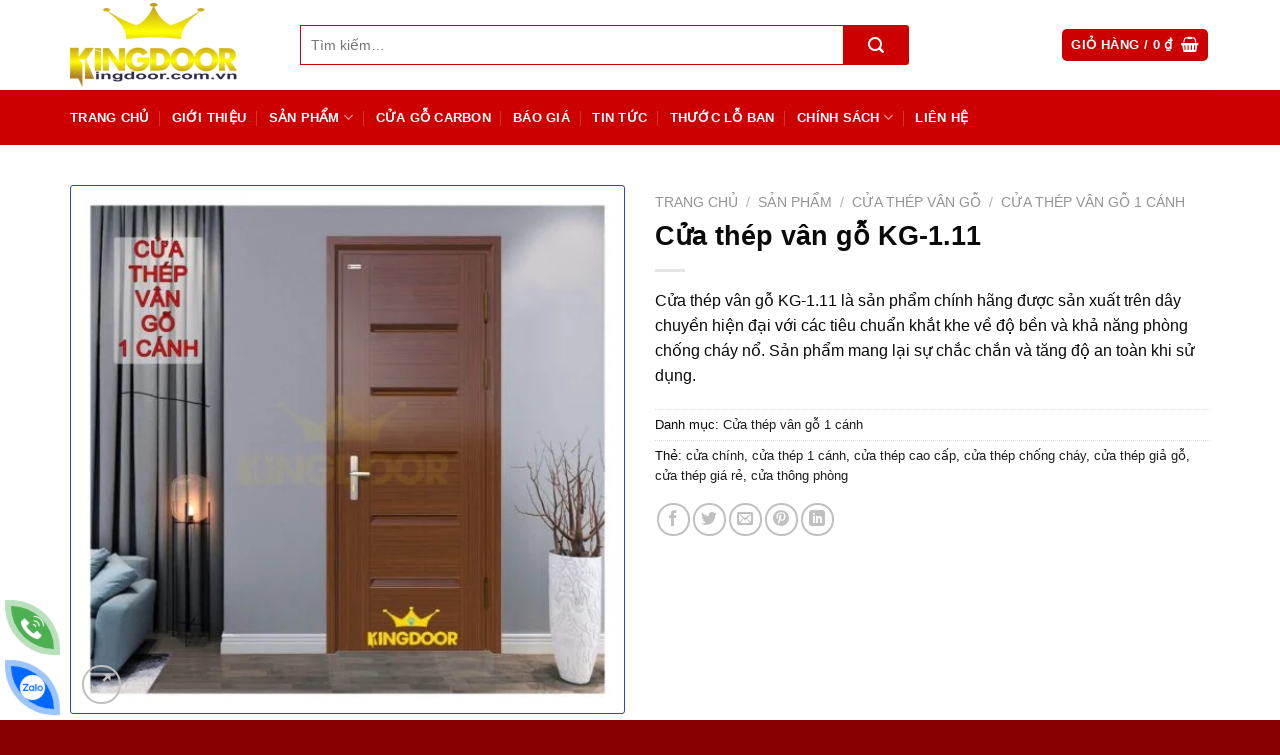

--- FILE ---
content_type: text/html; charset=UTF-8
request_url: https://maucuavomnhua.net/san-pham/cua-thep-van-go-kg-1-11/
body_size: 28109
content:
<!DOCTYPE html><html lang="vi" class="loading-site no-js"><head><meta charset="UTF-8"><script>if(navigator.userAgent.match(/MSIE|Internet Explorer/i)||navigator.userAgent.match(/Trident\/7\..*?rv:11/i)){var href=document.location.href;if(!href.match(/[?&]nowprocket/)){if(href.indexOf("?")==-1){if(href.indexOf("#")==-1){document.location.href=href+"?nowprocket=1"}else{document.location.href=href.replace("#","?nowprocket=1#")}}else{if(href.indexOf("#")==-1){document.location.href=href+"&nowprocket=1"}else{document.location.href=href.replace("#","&nowprocket=1#")}}}}</script><script>(()=>{class RocketLazyLoadScripts{constructor(){this.v="2.0.3",this.userEvents=["keydown","keyup","mousedown","mouseup","mousemove","mouseover","mouseenter","mouseout","mouseleave","touchmove","touchstart","touchend","touchcancel","wheel","click","dblclick","input","visibilitychange"],this.attributeEvents=["onblur","onclick","oncontextmenu","ondblclick","onfocus","onmousedown","onmouseenter","onmouseleave","onmousemove","onmouseout","onmouseover","onmouseup","onmousewheel","onscroll","onsubmit"]}async t(){this.i(),this.o(),/iP(ad|hone)/.test(navigator.userAgent)&&this.h(),this.u(),this.l(this),this.m(),this.k(this),this.p(this),this._(),await Promise.all([this.R(),this.L()]),this.lastBreath=Date.now(),this.S(this),this.P(),this.D(),this.O(),this.M(),await this.C(this.delayedScripts.normal),await this.C(this.delayedScripts.defer),await this.C(this.delayedScripts.async),this.F("domReady"),await this.T(),await this.j(),await this.I(),this.F("windowLoad"),await this.A(),window.dispatchEvent(new Event("rocket-allScriptsLoaded")),this.everythingLoaded=!0,this.lastTouchEnd&&await new Promise((t=>setTimeout(t,500-Date.now()+this.lastTouchEnd))),this.H(),this.F("all"),this.U(),this.W()}i(){this.CSPIssue=sessionStorage.getItem("rocketCSPIssue"),document.addEventListener("securitypolicyviolation",(t=>{this.CSPIssue||"script-src-elem"!==t.violatedDirective||"data"!==t.blockedURI||(this.CSPIssue=!0,sessionStorage.setItem("rocketCSPIssue",!0))}),{isRocket:!0})}o(){window.addEventListener("pageshow",(t=>{this.persisted=t.persisted,this.realWindowLoadedFired=!0}),{isRocket:!0}),window.addEventListener("pagehide",(()=>{this.onFirstUserAction=null}),{isRocket:!0})}h(){let t;function e(e){t=e}window.addEventListener("touchstart",e,{isRocket:!0}),window.addEventListener("touchend",(function i(o){Math.abs(o.changedTouches[0].pageX-t.changedTouches[0].pageX)<10&&Math.abs(o.changedTouches[0].pageY-t.changedTouches[0].pageY)<10&&o.timeStamp-t.timeStamp<200&&(o.target.dispatchEvent(new PointerEvent("click",{target:o.target,bubbles:!0,cancelable:!0,detail:1})),event.preventDefault(),window.removeEventListener("touchstart",e,{isRocket:!0}),window.removeEventListener("touchend",i,{isRocket:!0}))}),{isRocket:!0})}q(t){this.userActionTriggered||("mousemove"!==t.type||this.firstMousemoveIgnored?"keyup"===t.type||"mouseover"===t.type||"mouseout"===t.type||(this.userActionTriggered=!0,this.onFirstUserAction&&this.onFirstUserAction()):this.firstMousemoveIgnored=!0),"click"===t.type&&t.preventDefault(),this.savedUserEvents.length>0&&(t.stopPropagation(),t.stopImmediatePropagation()),"touchstart"===this.lastEvent&&"touchend"===t.type&&(this.lastTouchEnd=Date.now()),"click"===t.type&&(this.lastTouchEnd=0),this.lastEvent=t.type,this.savedUserEvents.push(t)}u(){this.savedUserEvents=[],this.userEventHandler=this.q.bind(this),this.userEvents.forEach((t=>window.addEventListener(t,this.userEventHandler,{passive:!1,isRocket:!0})))}U(){this.userEvents.forEach((t=>window.removeEventListener(t,this.userEventHandler,{passive:!1,isRocket:!0}))),this.savedUserEvents.forEach((t=>{t.target.dispatchEvent(new window[t.constructor.name](t.type,t))}))}m(){this.eventsMutationObserver=new MutationObserver((t=>{const e="return false";for(const i of t){if("attributes"===i.type){const t=i.target.getAttribute(i.attributeName);t&&t!==e&&(i.target.setAttribute("data-rocket-"+i.attributeName,t),i.target["rocket"+i.attributeName]=new Function("event",t),i.target.setAttribute(i.attributeName,e))}"childList"===i.type&&i.addedNodes.forEach((t=>{if(t.nodeType===Node.ELEMENT_NODE)for(const i of t.attributes)this.attributeEvents.includes(i.name)&&i.value&&""!==i.value&&(t.setAttribute("data-rocket-"+i.name,i.value),t["rocket"+i.name]=new Function("event",i.value),t.setAttribute(i.name,e))}))}})),this.eventsMutationObserver.observe(document,{subtree:!0,childList:!0,attributeFilter:this.attributeEvents})}H(){this.eventsMutationObserver.disconnect(),this.attributeEvents.forEach((t=>{document.querySelectorAll("[data-rocket-"+t+"]").forEach((e=>{e.setAttribute(t,e.getAttribute("data-rocket-"+t)),e.removeAttribute("data-rocket-"+t)}))}))}k(t){Object.defineProperty(HTMLElement.prototype,"onclick",{get(){return this.rocketonclick||null},set(e){this.rocketonclick=e,this.setAttribute(t.everythingLoaded?"onclick":"data-rocket-onclick","this.rocketonclick(event)")}})}S(t){function e(e,i){let o=e[i];e[i]=null,Object.defineProperty(e,i,{get:()=>o,set(s){t.everythingLoaded?o=s:e["rocket"+i]=o=s}})}e(document,"onreadystatechange"),e(window,"onload"),e(window,"onpageshow");try{Object.defineProperty(document,"readyState",{get:()=>t.rocketReadyState,set(e){t.rocketReadyState=e},configurable:!0}),document.readyState="loading"}catch(t){console.log("WPRocket DJE readyState conflict, bypassing")}}l(t){this.originalAddEventListener=EventTarget.prototype.addEventListener,this.originalRemoveEventListener=EventTarget.prototype.removeEventListener,this.savedEventListeners=[],EventTarget.prototype.addEventListener=function(e,i,o){o&&o.isRocket||!t.B(e,this)&&!t.userEvents.includes(e)||t.B(e,this)&&!t.userActionTriggered||e.startsWith("rocket-")||t.everythingLoaded?t.originalAddEventListener.call(this,e,i,o):t.savedEventListeners.push({target:this,remove:!1,type:e,func:i,options:o})},EventTarget.prototype.removeEventListener=function(e,i,o){o&&o.isRocket||!t.B(e,this)&&!t.userEvents.includes(e)||t.B(e,this)&&!t.userActionTriggered||e.startsWith("rocket-")||t.everythingLoaded?t.originalRemoveEventListener.call(this,e,i,o):t.savedEventListeners.push({target:this,remove:!0,type:e,func:i,options:o})}}F(t){"all"===t&&(EventTarget.prototype.addEventListener=this.originalAddEventListener,EventTarget.prototype.removeEventListener=this.originalRemoveEventListener),this.savedEventListeners=this.savedEventListeners.filter((e=>{let i=e.type,o=e.target||window;return"domReady"===t&&"DOMContentLoaded"!==i&&"readystatechange"!==i||("windowLoad"===t&&"load"!==i&&"readystatechange"!==i&&"pageshow"!==i||(this.B(i,o)&&(i="rocket-"+i),e.remove?o.removeEventListener(i,e.func,e.options):o.addEventListener(i,e.func,e.options),!1))}))}p(t){let e;function i(e){return t.everythingLoaded?e:e.split(" ").map((t=>"load"===t||t.startsWith("load.")?"rocket-jquery-load":t)).join(" ")}function o(o){function s(e){const s=o.fn[e];o.fn[e]=o.fn.init.prototype[e]=function(){return this[0]===window&&t.userActionTriggered&&("string"==typeof arguments[0]||arguments[0]instanceof String?arguments[0]=i(arguments[0]):"object"==typeof arguments[0]&&Object.keys(arguments[0]).forEach((t=>{const e=arguments[0][t];delete arguments[0][t],arguments[0][i(t)]=e}))),s.apply(this,arguments),this}}if(o&&o.fn&&!t.allJQueries.includes(o)){const e={DOMContentLoaded:[],"rocket-DOMContentLoaded":[]};for(const t in e)document.addEventListener(t,(()=>{e[t].forEach((t=>t()))}),{isRocket:!0});o.fn.ready=o.fn.init.prototype.ready=function(i){function s(){parseInt(o.fn.jquery)>2?setTimeout((()=>i.bind(document)(o))):i.bind(document)(o)}return t.realDomReadyFired?!t.userActionTriggered||t.fauxDomReadyFired?s():e["rocket-DOMContentLoaded"].push(s):e.DOMContentLoaded.push(s),o([])},s("on"),s("one"),s("off"),t.allJQueries.push(o)}e=o}t.allJQueries=[],o(window.jQuery),Object.defineProperty(window,"jQuery",{get:()=>e,set(t){o(t)}})}P(){const t=new Map;document.write=document.writeln=function(e){const i=document.currentScript,o=document.createRange(),s=i.parentElement;let n=t.get(i);void 0===n&&(n=i.nextSibling,t.set(i,n));const c=document.createDocumentFragment();o.setStart(c,0),c.appendChild(o.createContextualFragment(e)),s.insertBefore(c,n)}}async R(){return new Promise((t=>{this.userActionTriggered?t():this.onFirstUserAction=t}))}async L(){return new Promise((t=>{document.addEventListener("DOMContentLoaded",(()=>{this.realDomReadyFired=!0,t()}),{isRocket:!0})}))}async I(){return this.realWindowLoadedFired?Promise.resolve():new Promise((t=>{window.addEventListener("load",t,{isRocket:!0})}))}M(){this.pendingScripts=[];this.scriptsMutationObserver=new MutationObserver((t=>{for(const e of t)e.addedNodes.forEach((t=>{"SCRIPT"!==t.tagName||t.noModule||t.isWPRocket||this.pendingScripts.push({script:t,promise:new Promise((e=>{const i=()=>{const i=this.pendingScripts.findIndex((e=>e.script===t));i>=0&&this.pendingScripts.splice(i,1),e()};t.addEventListener("load",i,{isRocket:!0}),t.addEventListener("error",i,{isRocket:!0}),setTimeout(i,1e3)}))})}))})),this.scriptsMutationObserver.observe(document,{childList:!0,subtree:!0})}async j(){await this.J(),this.pendingScripts.length?(await this.pendingScripts[0].promise,await this.j()):this.scriptsMutationObserver.disconnect()}D(){this.delayedScripts={normal:[],async:[],defer:[]},document.querySelectorAll("script[type$=rocketlazyloadscript]").forEach((t=>{t.hasAttribute("data-rocket-src")?t.hasAttribute("async")&&!1!==t.async?this.delayedScripts.async.push(t):t.hasAttribute("defer")&&!1!==t.defer||"module"===t.getAttribute("data-rocket-type")?this.delayedScripts.defer.push(t):this.delayedScripts.normal.push(t):this.delayedScripts.normal.push(t)}))}async _(){await this.L();let t=[];document.querySelectorAll("script[type$=rocketlazyloadscript][data-rocket-src]").forEach((e=>{let i=e.getAttribute("data-rocket-src");if(i&&!i.startsWith("data:")){i.startsWith("//")&&(i=location.protocol+i);try{const o=new URL(i).origin;o!==location.origin&&t.push({src:o,crossOrigin:e.crossOrigin||"module"===e.getAttribute("data-rocket-type")})}catch(t){}}})),t=[...new Map(t.map((t=>[JSON.stringify(t),t]))).values()],this.N(t,"preconnect")}async $(t){if(await this.G(),!0!==t.noModule||!("noModule"in HTMLScriptElement.prototype))return new Promise((e=>{let i;function o(){(i||t).setAttribute("data-rocket-status","executed"),e()}try{if(navigator.userAgent.includes("Firefox/")||""===navigator.vendor||this.CSPIssue)i=document.createElement("script"),[...t.attributes].forEach((t=>{let e=t.nodeName;"type"!==e&&("data-rocket-type"===e&&(e="type"),"data-rocket-src"===e&&(e="src"),i.setAttribute(e,t.nodeValue))})),t.text&&(i.text=t.text),t.nonce&&(i.nonce=t.nonce),i.hasAttribute("src")?(i.addEventListener("load",o,{isRocket:!0}),i.addEventListener("error",(()=>{i.setAttribute("data-rocket-status","failed-network"),e()}),{isRocket:!0}),setTimeout((()=>{i.isConnected||e()}),1)):(i.text=t.text,o()),i.isWPRocket=!0,t.parentNode.replaceChild(i,t);else{const i=t.getAttribute("data-rocket-type"),s=t.getAttribute("data-rocket-src");i?(t.type=i,t.removeAttribute("data-rocket-type")):t.removeAttribute("type"),t.addEventListener("load",o,{isRocket:!0}),t.addEventListener("error",(i=>{this.CSPIssue&&i.target.src.startsWith("data:")?(console.log("WPRocket: CSP fallback activated"),t.removeAttribute("src"),this.$(t).then(e)):(t.setAttribute("data-rocket-status","failed-network"),e())}),{isRocket:!0}),s?(t.fetchPriority="high",t.removeAttribute("data-rocket-src"),t.src=s):t.src="data:text/javascript;base64,"+window.btoa(unescape(encodeURIComponent(t.text)))}}catch(i){t.setAttribute("data-rocket-status","failed-transform"),e()}}));t.setAttribute("data-rocket-status","skipped")}async C(t){const e=t.shift();return e?(e.isConnected&&await this.$(e),this.C(t)):Promise.resolve()}O(){this.N([...this.delayedScripts.normal,...this.delayedScripts.defer,...this.delayedScripts.async],"preload")}N(t,e){this.trash=this.trash||[];let i=!0;var o=document.createDocumentFragment();t.forEach((t=>{const s=t.getAttribute&&t.getAttribute("data-rocket-src")||t.src;if(s&&!s.startsWith("data:")){const n=document.createElement("link");n.href=s,n.rel=e,"preconnect"!==e&&(n.as="script",n.fetchPriority=i?"high":"low"),t.getAttribute&&"module"===t.getAttribute("data-rocket-type")&&(n.crossOrigin=!0),t.crossOrigin&&(n.crossOrigin=t.crossOrigin),t.integrity&&(n.integrity=t.integrity),t.nonce&&(n.nonce=t.nonce),o.appendChild(n),this.trash.push(n),i=!1}})),document.head.appendChild(o)}W(){this.trash.forEach((t=>t.remove()))}async T(){try{document.readyState="interactive"}catch(t){}this.fauxDomReadyFired=!0;try{await this.G(),document.dispatchEvent(new Event("rocket-readystatechange")),await this.G(),document.rocketonreadystatechange&&document.rocketonreadystatechange(),await this.G(),document.dispatchEvent(new Event("rocket-DOMContentLoaded")),await this.G(),window.dispatchEvent(new Event("rocket-DOMContentLoaded"))}catch(t){console.error(t)}}async A(){try{document.readyState="complete"}catch(t){}try{await this.G(),document.dispatchEvent(new Event("rocket-readystatechange")),await this.G(),document.rocketonreadystatechange&&document.rocketonreadystatechange(),await this.G(),window.dispatchEvent(new Event("rocket-load")),await this.G(),window.rocketonload&&window.rocketonload(),await this.G(),this.allJQueries.forEach((t=>t(window).trigger("rocket-jquery-load"))),await this.G();const t=new Event("rocket-pageshow");t.persisted=this.persisted,window.dispatchEvent(t),await this.G(),window.rocketonpageshow&&window.rocketonpageshow({persisted:this.persisted})}catch(t){console.error(t)}}async G(){Date.now()-this.lastBreath>45&&(await this.J(),this.lastBreath=Date.now())}async J(){return document.hidden?new Promise((t=>setTimeout(t))):new Promise((t=>requestAnimationFrame(t)))}B(t,e){return e===document&&"readystatechange"===t||(e===document&&"DOMContentLoaded"===t||(e===window&&"DOMContentLoaded"===t||(e===window&&"load"===t||e===window&&"pageshow"===t)))}static run(){(new RocketLazyLoadScripts).t()}}RocketLazyLoadScripts.run()})();</script><link rel="profile" href="//gmpg.org/xfn/11"><link rel="pingback" href=""><script type="rocketlazyloadscript">(function(html){html.className = html.className.replace(/\bno-js\b/,'js')})(document.documentElement);</script><meta name='robots' content='index, follow, max-image-preview:large, max-snippet:-1, max-video-preview:-1'><meta name="viewport" content="width=device-width, initial-scale=1"><title>Cửa thép vân gỗ KG-1.11</title><meta name="description" content="Cửa thép vân gỗ KG-1.11 là mẫu cửa được nhiều người lựa chọn bởi lối thiết kế độc đáo, chất lượng cao và giá cả phải chăng. Liên hệ ngay với chúng tôi"><link rel="canonical" href="/san-pham/cua-thep-van-go-kg-1-11/"><meta property="og:locale" content="vi_VN"><meta property="og:type" content="article"><meta property="og:title" content="Cửa thép vân gỗ KG-1.11"><meta property="og:description" content="Cửa thép vân gỗ KG-1.11 là mẫu cửa được nhiều người lựa chọn bởi lối thiết kế độc đáo, chất lượng cao và giá cả phải chăng. Liên hệ ngay với chúng tôi"><meta property="og:url" content="/san-pham/cua-thep-van-go-kg-1-11/"><meta property="og:site_name" content="Mẫu Cửa Vòm Nhựa"><meta property="article:modified_time" content="2023-05-04T11:30:30+00:00"><meta property="og:image" content="/wp-content/uploads/2023/05/cua-thep-van-go-kg-1-11-1-scaled-1.jpg"><meta property="og:image:width" content="2560"><meta property="og:image:height" content="2435"><meta property="og:image:type" content="image/jpeg"><meta name="twitter:card" content="summary_large_image"><meta name="twitter:label1" content="Ước tính thời gian đọc"><meta name="twitter:data1" content="5 phút"><script type="application/ld+json" class="yoast-schema-graph">{"@context":"//schema.org","@graph":[{"@type":"WebPage","@id":"/san-pham/cua-thep-van-go-kg-1-11/","url":"/san-pham/cua-thep-van-go-kg-1-11/","name":"Cửa thép vân gỗ KG-1.11","isPartOf":{"@id":"/#website"},"primaryImageOfPage":{"@id":"/san-pham/cua-thep-van-go-kg-1-11/#primaryimage"},"image":{"@id":"/san-pham/cua-thep-van-go-kg-1-11/#primaryimage"},"thumbnailUrl":"/wp-content/uploads/2023/05/cua-thep-van-go-kg-1-11-1-scaled-1.jpg","datePublished":"2023-02-11T05:31:35+00:00","dateModified":"2023-05-04T11:30:30+00:00","description":"Cửa thép vân gỗ KG-1.11 là mẫu cửa được nhiều người lựa chọn bởi lối thiết kế độc đáo, chất lượng cao và giá cả phải chăng. Liên hệ ngay với chúng tôi","breadcrumb":{"@id":"/san-pham/cua-thep-van-go-kg-1-11/#breadcrumb"},"inLanguage":"vi","potentialAction":[{"@type":"ReadAction","target":["/san-pham/cua-thep-van-go-kg-1-11/"]}]},{"@type":"ImageObject","inLanguage":"vi","@id":"/san-pham/cua-thep-van-go-kg-1-11/#primaryimage","url":"/wp-content/uploads/2023/05/cua-thep-van-go-kg-1-11-1-scaled-1.jpg","contentUrl":"/wp-content/uploads/2023/05/cua-thep-van-go-kg-1-11-1-scaled-1.jpg","width":2560,"height":2435},{"@type":"BreadcrumbList","@id":"/san-pham/cua-thep-van-go-kg-1-11/#breadcrumb","itemListElement":[{"@type":"ListItem","position":1,"name":"Trang chủ","item":"/"},{"@type":"ListItem","position":2,"name":"Sản phẩm","item":"/san-pham/"},{"@type":"ListItem","position":3,"name":"Cửa thép vân gỗ KG-1.11"}]},{"@type":"WebSite","@id":"/#website","url":"/","name":"Mẫu Cửa Vòm Nhựa","description":"Cửa Gỗ Công Nghiệp Kingdoor","publisher":{"@id":"/#organization"},"potentialAction":[{"@type":"SearchAction","target":{"@type":"EntryPoint","urlTemplate":"/?s={search_term_string}"},"query-input":{"@type":"PropertyValueSpecification","valueRequired":true,"valueName":"search_term_string"}}],"inLanguage":"vi"},{"@type":"Organization","@id":"/#organization","name":"CÔNG TY CỔ PHẦN SX - TM - XNK - KINGDOOR","alternateName":"Mẫu cửa vòm nhựa","url":"/","logo":{"@type":"ImageObject","inLanguage":"vi","@id":"/#/schema/logo/image/","url":"//maucuavomnhua.com/wp-content/uploads/2023/05/logo.png","contentUrl":"//maucuavomnhua.com/wp-content/uploads/2023/05/logo.png","width":167,"height":84,"caption":"CÔNG TY CỔ PHẦN SX - TM - XNK - KINGDOOR"},"image":{"@id":"/#/schema/logo/image/"}}]}</script><link rel="alternate" type="application/rss+xml" title="Dòng thông tin Mẫu Cửa Vòm Nhựa &raquo;" href="/feed/"><link rel="alternate" type="application/rss+xml" title="Mẫu Cửa Vòm Nhựa &raquo; Dòng bình luận" href="/comments/feed/"><style id='wp-img-auto-sizes-contain-inline-css' type='text/css'>img:is([sizes=auto i],[sizes^="auto," i]){contain-intrinsic-size:3000px 1500px}</style><link data-minify="1" rel='stylesheet' id='ftoc-css-css' href='/wp-content/cache/min/1/wp-content/plugins/foxtool/link/toc/foxtoc.css?ver=1749827195' type='text/css' media='all'><link data-minify="1" rel='stylesheet' id='chat-css-css' href='/wp-content/cache/min/1/wp-content/plugins/foxtool/link/chat/foxchat.css?ver=1749827195' type='text/css' media='all'><link rel='stylesheet' id='kk-star-ratings-css' href='/wp-content/plugins/kk-star-ratings/src/core/public/css/kk-star-ratings.min.css' type='text/css' media='all'><link rel='stylesheet' id='photoswipe-css' href='/wp-content/plugins/woocommerce/assets/css/photoswipe/photoswipe.min.css' type='text/css' media='all'><link rel='stylesheet' id='photoswipe-default-skin-css' href='/wp-content/plugins/woocommerce/assets/css/photoswipe/default-skin/default-skin.min.css' type='text/css' media='all'><style id='woocommerce-inline-inline-css' type='text/css'>.woocommerce form .form-row .required{visibility:visible}</style><link data-minify="1" rel='stylesheet' id='brands-styles-css' href='/wp-content/cache/min/1/wp-content/plugins/woocommerce/assets/css/brands.css?ver=1749827195' type='text/css' media='all'><link data-minify="1" rel='stylesheet' id='flatsome-main-css' href='/wp-content/cache/min/1/wp-content/themes/flatsome/assets/css/flatsome.css?ver=1749827195' type='text/css' media='all'><style id='flatsome-main-inline-css' type='text/css'>@font-face{font-family:"fl-icons";font-display:block;src:url(/wp-content/themes/flatsome/assets/css/icons/fl-icons.eot?v=3.19.15);src:url(/wp-content/themes/flatsome/assets/css/icons/fl-icons.eot#iefix?v=3.19.15) format("embedded-opentype"),url(/wp-content/themes/flatsome/assets/css/icons/fl-icons.woff2?v=3.19.15) format("woff2"),url(/wp-content/themes/flatsome/assets/css/icons/fl-icons.ttf?v=3.19.15) format("truetype"),url(/wp-content/themes/flatsome/assets/css/icons/fl-icons.woff?v=3.19.15) format("woff"),url(/wp-content/themes/flatsome/assets/css/icons/fl-icons.svg?v=3.19.15#fl-icons) format("svg")}</style><link data-minify="1" rel='stylesheet' id='shop-giatuan-css' href='/wp-content/cache/min/1/wp-content/themes/mcvnhua/shop-wptangtoc.css?ver=1749827199' type='text/css' media='all'><script type="text/javascript" src="/wp-content/plugins/foxtool/link/smooth-scroll.min.js" id="smooth-scroll-js"></script><script type="text/javascript" src="/wp-includes/js/jquery/jquery.min.js" id="jquery-core-js"></script><script data-minify="1" type="text/javascript" src="/wp-content/cache/min/1/wp-content/plugins/foxtool/link/index.js?ver=1733928758" id="index-ft-js"></script><script type="text/javascript" src="/wp-content/plugins/woocommerce/assets/js/jquery-blockui/jquery.blockUI.min.js" id="jquery-blockui-js" data-wp-strategy="defer"></script><script type="text/javascript" id="wc-add-to-cart-js-extra">
var wc_add_to_cart_params = {"ajax_url":"/wp-admin/admin-ajax.php","wc_ajax_url":"/?wc-ajax=%%endpoint%%","i18n_view_cart":"Xem gi\u1ecf h\u00e0ng","cart_url":"/gio-hang/","is_cart":"","cart_redirect_after_add":"no"};
//# sourceURL=wc-add-to-cart-js-extra

</script><script type="text/javascript" src="/wp-content/plugins/woocommerce/assets/js/frontend/add-to-cart.min.js" id="wc-add-to-cart-js" defer="defer" data-wp-strategy="defer"></script><script type="text/javascript" src="/wp-content/plugins/woocommerce/assets/js/photoswipe/photoswipe.min.js" id="photoswipe-js" defer="defer" data-wp-strategy="defer"></script><script type="text/javascript" src="/wp-content/plugins/woocommerce/assets/js/photoswipe/photoswipe-ui-default.min.js" id="photoswipe-ui-default-js" defer="defer" data-wp-strategy="defer"></script><script type="text/javascript" id="wc-single-product-js-extra">
var wc_single_product_params = {"i18n_required_rating_text":"Vui l\u00f2ng ch\u1ecdn m\u1ed9t m\u1ee9c \u0111\u00e1nh gi\u00e1","i18n_rating_options":["1 tr\u00ean 5 sao","2 tr\u00ean 5 sao","3 tr\u00ean 5 sao","4 tr\u00ean 5 sao","5 tr\u00ean 5 sao"],"i18n_product_gallery_trigger_text":"Xem th\u01b0 vi\u1ec7n \u1ea3nh to\u00e0n m\u00e0n h\u00ecnh","review_rating_required":"yes","flexslider":{"rtl":false,"animation":"slide","smoothHeight":true,"directionNav":false,"controlNav":"thumbnails","slideshow":false,"animationSpeed":500,"animationLoop":false,"allowOneSlide":false},"zoom_enabled":"","zoom_options":[],"photoswipe_enabled":"1","photoswipe_options":{"shareEl":false,"closeOnScroll":false,"history":false,"hideAnimationDuration":0,"showAnimationDuration":0},"flexslider_enabled":""};//# sourceURL=wc-single-product-js-extra

</script><script type="text/javascript" src="/wp-content/plugins/woocommerce/assets/js/frontend/single-product.min.js" id="wc-single-product-js" defer="defer" data-wp-strategy="defer"></script><script type="text/javascript" src="/wp-content/plugins/woocommerce/assets/js/js-cookie/js.cookie.min.js" id="js-cookie-js" data-wp-strategy="defer"></script><style>.ft-sbox #ft-ssumit{background:#cc0000;border-bottom:2px solid #cc0000}</style><script type="application/ld+json">{"@context": "//schema.org/",
"@type": "CreativeWorkSeries","name": "Cửa thép vân gỗ KG-1.11","aggregateRating": {"@type": "AggregateRating","ratingValue": "5","bestRating": "5","ratingCount": "1"
}}</script><style>.woocommerce-product-gallery{opacity:1 !important}</style><noscript><style>.woocommerce-product-gallery{opacity:1 !important}</style></noscript><link rel="icon" href="/wp-content/uploads/2023/05/cropped-icon-32x32.png" sizes="32x32"><link rel="icon" href="/wp-content/uploads/2023/05/cropped-icon-192x192.png" sizes="192x192"><link rel="apple-touch-icon" href="/wp-content/uploads/2023/05/cropped-icon-180x180.png"><meta name="msapplication-TileImage" content="/wp-content/uploads/2023/05/cropped-icon-270x270.png"><style id="custom-css" type="text/css">:root{--primary-color:#cc0000;--fs-color-primary:#cc0000;--fs-color-secondary:#d26e4b;--fs-color-success:#7a9c59;--fs-color-alert:#b20000;--fs-experimental-link-color:#1e1e1e;--fs-experimental-link-color-hover:#cc0000}.tooltipster-base{--tooltip-color:#fff;--tooltip-bg-color:#000}.off-canvas-right .mfp-content,.off-canvas-left .mfp-content{--drawer-width:300px}.off-canvas .mfp-content.off-canvas-cart{--drawer-width:360px}.container-width,.full-width .ubermenu-nav,.container,.row{max-width:1170px}.row.row-collapse{max-width:1140px}.row.row-small{max-width:1162.5px}.row.row-large{max-width:1200px}.header-main{height:90px}#logo img{max-height:90px}#logo{width:200px}.header-bottom{min-height:55px}.header-top{min-height:30px}.transparent .header-main{height:90px}.transparent #logo img{max-height:90px}.has-transparent + .page-title:first-of-type,.has-transparent + #main > .page-title,.has-transparent + #main > div > .page-title,.has-transparent + #main .page-header-wrapper:first-of-type .page-title{padding-top:140px}.header.show-on-scroll,.stuck .header-main{height:70px!important}.stuck #logo img{max-height:70px!important}.search-form{width:80%}.header-bottom{background-color:#cc0000}.stuck .header-main .nav > li > a{line-height:50px}@media (max-width:549px){.header-main{height:70px}#logo img{max-height:70px}}.nav-dropdown-has-arrow.nav-dropdown-has-border li.has-dropdown:before{border-bottom-color:#cc0000}.nav .nav-dropdown{border-color:#cc0000}.nav-dropdown-has-arrow li.has-dropdown:after{border-bottom-color:#cc0000}.nav .nav-dropdown{background-color:#cc0000}.header-top{background-color:#009e00!important}body{color:#0a0a0a}h1,h2,h3,h4,h5,h6,.heading-font{color:#0a0a0a}.header:not(.transparent) .header-bottom-nav.nav > li > a{color:#ffffff}.has-equal-box-heights .box-image{padding-top:100%}.shop-page-title.featured-title .title-bg{background-image:url(/wp-content/uploads/2023/05/cua-thep-van-go-kg-1-11-1-scaled-1.jpg)!important}@media screen and (min-width:550px){.products .box-vertical .box-image{min-width:247px!important;width:247px!important}}.absolute-footer,html{background-color:#890000}.nav-vertical-fly-out > li + li{border-top-width:1px;border-top-style:solid}p.name.product-title a{overflow:hidden;text-overflow:ellipsis;display:-webkit-box;-webkit-box-orient:vertical;-webkit-line-clamp:2;height:60px}.header-search-form-wrapper input{height:40px;font-size:13px;box-shadow:none}.searchform select{width:52px;height:45px;border:1px solid #c00;box-shadow:none;border-right:none;border-top-left-radius:5px;border-bottom-left-radius:5px}.searchform input[type='search']{height:45px;box-shadow:none;border:1px solid #c00}.searchform .button.icon{height:45px;width:45px;background:#c00;border-top-right-radius:5px;border-bottom-right-radius:5px}.list-product .product-small .product-title a{font-size:16px;text-transform:uppercase;color:#8a6d3b!important;font-weight:500}.section-title-normal{margin-bottom:0;border-bottom:2px solid #96661e}.tin-tuc-section .section-title-normal{background:#c00;padding-left:10px}.section-title b{background-color:transparent}.tin-tuc-section .section-title-normal span{font-size:18px;text-transform:none;color:white}.section-title-normal{margin-bottom:0;border-bottom:2px solid #12932b}b,strong{font-weight:normal}.searchform-wrapper .search_categories{font-size:13.5px;height:40px;border:1px solid #c00;border-top-left-radius:3px;border-bottom-left-radius:3px;border-right:1px solid #eaeaea}.searchform-wrapper input[type=search]{height:40px;border:1px solid #c00;font-size:13.5px}.searchform-wrapper .searchform .button.icon{height:40px;width:65px;border:3px solid #c00;border-top-right-radius:3px;border-bottom-right-radius:3px;background:#c00}.product-small{border-radius:5px;border:1px solid #c00;padding:10px;background:#fff;margin-bottom:10px}.product-small:hover{border:1px solid #FF8A00;border-radius:3px}.product-small .box-image:hover::before{-webkit-animation:shine .75s;animation:shine .75s}@-webkit-keyframes shine{100%{left:125%}}@keyframes shine{100%{left:125%}}.product-small .box-image::before{position:absolute;top:0;left:-75%;z-index:2;display:block;content:'';width:50%;height:100%;background:-webkit-linear-gradient(left,rgba(255,255,255,0) 0,rgba(255,255,255,.3) 100%);background:linear-gradient(to right,rgba(255,255,255,0) 0,rgba(255,255,255,.3) 100%);-webkit-transform:skewX(-25deg);transform:skewX(-25deg)}.single-product .single_add_to_cart_button{background:#c00;border-radius:10px;font-weight:normal;text-transform:none;background-color:#fa040e !important}.related .product-section-title{margin:0;margin-bottom:14px;margin-top:15px;letter-spacing:0;font-size:25px;color:#561100}.product-gallery-slider img{width:100%;border-radius:3px;border:1px solid #2c44dc;padding:10px}.category-page-row .product-small{border:none}.row-small>.col{border:none}.category-page-row .product-small .product-small{border:1px solid #c00}.category-page-row .product-small .product-small:hover{border:1px solid #FF8A00}.list-unstyled{padding-left:0;list-style:none}.tabbed-content .nav{background:#fff;color:#333;margin-right:18px;margin-bottom:10px;border-radius:35px;padding:10px 40px;font-size:24px}body{font-family:"Arial,Helvetica",sans-serif}.nav > li > a,.mobile-sidebar-levels-2 .nav > li > ul > li > a{font-family:"Arial,Helvetica",sans-serif}h1,h2,h3,h4,h5,h6,.heading-font,.off-canvas-center .nav-sidebar.nav-vertical > li > a{font-family:"Arial,Helvetica",sans-serif}.alt-font{font-family:"Arial,Helvetica",sans-serif}.label-new.menu-item > a:after{content:"Mới"}.label-hot.menu-item > a:after{content:"Nổi bật"}.label-sale.menu-item > a:after{content:"Giảm giá"}.label-popular.menu-item > a:after{content:"Phổ biến"}</style><style id="kirki-inline-styles"></style><link data-minify="1" rel='stylesheet' id='wc-blocks-style-css' href='/wp-content/cache/min/1/wp-content/plugins/woocommerce/assets/client/blocks/wc-blocks.css?ver=1749827195' type='text/css' media='all'><meta name="generator" content="WP Rocket 3.19" data-wpr-features="wpr_delay_js wpr_minify_js wpr_minify_css wpr_host_fonts_locally wpr_desktop"></head><body class="wp-singular product-template-default single single-product postid-5366 wp-theme-flatsome wp-child-theme-mcvnhua theme-flatsome woocommerce woocommerce-page woocommerce-no-js lightbox nav-dropdown-has-arrow nav-dropdown-has-shadow nav-dropdown-has-border"><a class="skip-link screen-reader-text" href="#main">Bỏ qua nội dung</a><div data-rocket-location-hash="99bb46786fd5bd31bcd7bdc067ad247a" id="wrapper"><header data-rocket-location-hash="8cd2ef760cf5956582d03e973259bc0e" id="header" class="header has-sticky sticky-jump"><div data-rocket-location-hash="d53b06ca13945ed03e70ba4a94347bcf" class="header-wrapper"><div id="masthead" class="header-main "> <div class="header-inner flex-row container logo-left medium-logo-center" role="navigation">  <div id="logo" class="flex-col logo"> <a href="/" title="Mẫu Cửa Vòm Nhựa - Cửa Gỗ Công Nghiệp Kingdoor" rel="home"><img width="167" height="84" src="/wp-content/uploads/2023/05/logo.png" class="header_logo header-logo" alt="Mẫu Cửa Vòm Nhựa"/><img width="167" height="84" src="/wp-content/uploads/2023/05/logo.png" class="header-logo-dark" alt="Mẫu Cửa Vòm Nhựa"/></a> </div>  <div class="flex-col show-for-medium flex-left"> <ul class="mobile-nav nav nav-left "> <li class="nav-icon has-icon"> <a href="#" data-open="#main-menu" data-pos="left" data-bg="main-menu-overlay" data-color="" class="is-small" aria-label="Menu" aria-controls="main-menu" aria-expanded="false"> <i class="icon-menu" ></i> </a></li> </ul> </div>  <div class="flex-col hide-for-medium flex-left flex-grow"> <ul class="header-nav header-nav-main nav nav-left nav-uppercase" > <li class="header-search-form search-form html relative has-icon"><div class="header-search-form-wrapper"><div class="searchform-wrapper ux-search-box relative is-normal"><form role="search" method="get" class="searchform" action="/"><div class="flex-row relative"><div class="flex-col flex-grow"><label class="screen-reader-text" for="woocommerce-product-search-field-0">Tìm kiếm:</label><input type="search" id="woocommerce-product-search-field-0" class="search-field mb-0" placeholder="Tìm kiếm&hellip;" value="" name="s"><input type="hidden" name="post_type" value="product"></div><div class="flex-col"><button type="submit" value="Tìm kiếm" class="ux-search-submit submit-button secondary button icon mb-0" aria-label="Gửi"><i class="icon-search" ></i></button></div></div><div class="live-search-results text-left z-top"></div></form></div></div></li> </ul> </div>  <div class="flex-col hide-for-medium flex-right"> <ul class="header-nav header-nav-main nav nav-right nav-uppercase"> <li class="cart-item has-icon has-dropdown"><div class="header-button"><a href="/gio-hang/" class="header-cart-link icon primary button round is-small" title="Giỏ hàng" ><span class="header-cart-title"> Giỏ hàng / <span class="cart-price"><span class="woocommerce-Price-amount amount"><bdi>0&nbsp;<span class="woocommerce-Price-currencySymbol">&#8363;</span></bdi></span></span> </span> <i class="icon-shopping-basket" data-icon-label="0"> </i> </a></div> <ul class="nav-dropdown nav-dropdown-default dark"> <li class="html widget_shopping_cart"> <div class="widget_shopping_cart_content"> <div class="ux-mini-cart-empty flex flex-row-col text-center pt pb"><div class="ux-mini-cart-empty-icon"><svg xmlns="//www.w3.org/2000/svg" viewBox="0 0 17 19" style="opacity:.1;height:80px;"><path d="M8.5 0C6.7 0 5.3 1.2 5.3 2.7v2H2.1c-.3 0-.6.3-.7.7L0 18.2c0 .4.2.8.6.8h15.7c.4 0 .7-.3.7-.7v-.1L15.6 5.4c0-.3-.3-.6-.7-.6h-3.2v-2c0-1.6-1.4-2.8-3.2-2.8zM6.7 2.7c0-.8.8-1.4 1.8-1.4s1.8.6 1.8 1.4v2H6.7v-2zm7.5 3.4 1.3 11.5h-14L2.8 6.1h2.5v1.4c0 .4.3.7.7.7.4 0 .7-.3.7-.7V6.1h3.5v1.4c0 .4.3.7.7.7s.7-.3.7-.7V6.1h2.6z" fill-rule="evenodd" clip-rule="evenodd" fill="currentColor"></path></svg></div><p class="woocommerce-mini-cart__empty-message empty">Chưa có sản phẩm trong giỏ hàng.</p><p class="return-to-shop"><a class="button primary wc-backward" href="/san-pham/">Quay trở lại cửa hàng</a></p></div> </div> </li> </ul></li> </ul> </div>  <div class="flex-col show-for-medium flex-right"> <ul class="mobile-nav nav nav-right "> <li class="cart-item has-icon"><div class="header-button"><a href="/gio-hang/" class="header-cart-link icon primary button round is-small off-canvas-toggle nav-top-link" title="Giỏ hàng" data-open="#cart-popup" data-class="off-canvas-cart" data-pos="right" > <i class="icon-shopping-basket" data-icon-label="0"> </i> </a></div>  <div id="cart-popup" class="mfp-hide"> <div class="cart-popup-inner inner-padding cart-popup-inner--sticky"> <div class="cart-popup-title text-center"> <span class="heading-font uppercase">Giỏ hàng</span> <div class="is-divider"></div> </div> <div class="widget_shopping_cart"> <div class="widget_shopping_cart_content"> <div class="ux-mini-cart-empty flex flex-row-col text-center pt pb"><div class="ux-mini-cart-empty-icon"><svg xmlns="//www.w3.org/2000/svg" viewBox="0 0 17 19" style="opacity:.1;height:80px;"><path d="M8.5 0C6.7 0 5.3 1.2 5.3 2.7v2H2.1c-.3 0-.6.3-.7.7L0 18.2c0 .4.2.8.6.8h15.7c.4 0 .7-.3.7-.7v-.1L15.6 5.4c0-.3-.3-.6-.7-.6h-3.2v-2c0-1.6-1.4-2.8-3.2-2.8zM6.7 2.7c0-.8.8-1.4 1.8-1.4s1.8.6 1.8 1.4v2H6.7v-2zm7.5 3.4 1.3 11.5h-14L2.8 6.1h2.5v1.4c0 .4.3.7.7.7.4 0 .7-.3.7-.7V6.1h3.5v1.4c0 .4.3.7.7.7s.7-.3.7-.7V6.1h2.6z" fill-rule="evenodd" clip-rule="evenodd" fill="currentColor"></path></svg></div><p class="woocommerce-mini-cart__empty-message empty">Chưa có sản phẩm trong giỏ hàng.</p><p class="return-to-shop"><a class="button primary wc-backward" href="/san-pham/">Quay trở lại cửa hàng</a></p></div> </div> </div> </div> </div></li> </ul> </div> </div> <div class="container"><div class="top-divider full-width"></div></div> </div><div id="wide-nav" class="header-bottom wide-nav nav-dark hide-for-medium"> <div class="flex-row container"> <div class="flex-col hide-for-medium flex-left"> <ul class="nav header-nav header-bottom-nav nav-left nav-divided nav-uppercase"> <li id="menu-item-6257" class="menu-item menu-item-type-post_type menu-item-object-page menu-item-home menu-item-6257 menu-item-design-default"><a href="/" class="nav-top-link">Trang chủ</a></li><li id="menu-item-6294" class="menu-item menu-item-type-post_type menu-item-object-page menu-item-6294 menu-item-design-default"><a href="/gioi-thieu/" class="nav-top-link">Giới thiệu</a></li><li id="menu-item-6283" class="menu-item menu-item-type-post_type menu-item-object-page current_page_parent menu-item-6283 menu-item-design-container-width menu-item-has-block has-dropdown"><a href="/san-pham/" class="nav-top-link" aria-expanded="false" aria-haspopup="menu">Sản phẩm<i class="icon-angle-down" ></i></a><div class="sub-menu nav-dropdown"><section class="section dark" id="section_1937130726"><div class="section-bg fill" ></div><div class="section-content relative"><div class="row" id="row-1960780361"><div id="col-924918844" class="col medium-3 small-6 large-3" ><div class="col-inner" ><div class="ux-menu stack stack-col justify-start ux-menu--divider-solid"><div class="ux-menu-title flex">Cửa sổ</div><div class="ux-menu-link flex menu-item"><a class="ux-menu-link__link flex" href="/danh-muc/cua-go/cua-go-cong-nghiep-hdf/" ><i class="ux-menu-link__icon text-center icon-angle-right" ></i><span class="ux-menu-link__text">Cửa gỗ công nghiệp hdf</span></a></div><div class="ux-menu-link flex menu-item"><a class="ux-menu-link__link flex" href="/danh-muc/cua-go/cua-go-cong-nghiep-hdf-veneer/" ><i class="ux-menu-link__icon text-center icon-angle-right" ></i><span class="ux-menu-link__text">Cửa gỗ công nghiệp HDF Veneer</span></a></div><div class="ux-menu-link flex menu-item"><a class="ux-menu-link__link flex" href="/danh-muc/cua-go/cua-mdf-veneer/" ><i class="ux-menu-link__icon text-center icon-angle-right" ></i><span class="ux-menu-link__text">Cửa MDF Veneer</span></a></div><div class="ux-menu-link flex menu-item"><a class="ux-menu-link__link flex" href="/danh-muc/cua-go/cua-go-mdf-melamine/" ><i class="ux-menu-link__icon text-center icon-angle-right" ></i><span class="ux-menu-link__text">Cửa gỗ MDF Melamine</span></a></div><div class="ux-menu-link flex menu-item"><a class="ux-menu-link__link flex" href="/danh-muc/cua-go/cua-go-mdf-laminate/" ><i class="ux-menu-link__icon text-center icon-angle-right" ></i><span class="ux-menu-link__text">Cửa gỗ MDF Laminate</span></a></div><div class="ux-menu-link flex menu-item"><a class="ux-menu-link__link flex" href="/danh-muc/cua-go/cua-go-mdf-phu-pvc/" ><i class="ux-menu-link__icon text-center icon-angle-right" ></i><span class="ux-menu-link__text">Cửa gỗ MDF Phủ PVC</span></a></div><div class="ux-menu-link flex menu-item"><a class="ux-menu-link__link flex" href="/danh-muc/cua-go/cua-go-mdf-tron-son-2k/" ><i class="ux-menu-link__icon text-center icon-angle-right" ></i><span class="ux-menu-link__text">Cửa gỗ MDF trơn Sơn 2K</span></a></div><div class="ux-menu-link flex menu-item"><a class="ux-menu-link__link flex" href="/danh-muc/cua-go/cua-go-tu-nhien-cua-go/" ><i class="ux-menu-link__icon text-center icon-angle-right" ></i><span class="ux-menu-link__text">Cửa gỗ tự nhiên</span></a></div><div class="ux-menu-link flex menu-item"><a class="ux-menu-link__link flex" href="/danh-muc/cua-go/cua-go-kinh/" ><i class="ux-menu-link__icon text-center icon-angle-right" ></i><span class="ux-menu-link__text">Cửa Gỗ Kính</span></a></div><div class="ux-menu-link flex menu-item"><a class="ux-menu-link__link flex" href="/danh-muc/cua-go/" ><i class="ux-menu-link__icon text-center icon-checkmark" ></i><span class="ux-menu-link__text">Xem tất cả</span></a></div></div></div></div><div id="col-1160074431" class="col medium-3 small-6 large-3" ><div class="col-inner" ><div class="ux-menu stack stack-col justify-start ux-menu--divider-solid"><div class="ux-menu-title flex">Cửa nhựa</div><div class="ux-menu-link flex menu-item"><a class="ux-menu-link__link flex" href="/tu-khoa-sp/cua-nhua-abs-han-quoc/" ><i class="ux-menu-link__icon text-center icon-angle-right" ></i><span class="ux-menu-link__text">Cửa nhựa ABS Hàn Quốc</span></a></div><div class="ux-menu-link flex menu-item"><a class="ux-menu-link__link flex" href="/danh-muc/cua-nhua/cua-nhua-dai-loan/" ><i class="ux-menu-link__icon text-center icon-angle-right" ></i><span class="ux-menu-link__text">Cửa nhựa Đài Loan</span></a></div><div class="ux-menu-link flex menu-item"><a class="ux-menu-link__link flex" href="/danh-muc/cua-nhua/cua-nhua-go-sungyu/" ><i class="ux-menu-link__icon text-center icon-angle-right" ></i><span class="ux-menu-link__text">Cửa nhựa gỗ sungyu</span></a></div><div class="ux-menu-link flex menu-item"><a class="ux-menu-link__link flex" href="/danh-muc/cua-nhua/cua-nhua-duc/" ><i class="ux-menu-link__icon text-center icon-angle-right" ></i><span class="ux-menu-link__text">Cửa nhựa đúc</span></a></div><div class="ux-menu-link flex menu-item"><a class="ux-menu-link__link flex" href="/danh-muc/cua-nhua/cua-nhua-gia-re/" ><i class="ux-menu-link__icon text-center icon-angle-right" ></i><span class="ux-menu-link__text">Cưa nhựa giá rẻ</span></a></div><div class="ux-menu-link flex menu-item"><a class="ux-menu-link__link flex" href="/danh-muc/cua-nhua/cua-nhua-go-composite/" ><i class="ux-menu-link__icon text-center icon-angle-right" ></i><span class="ux-menu-link__text">Cửa Nhựa Gỗ Composite</span></a></div><div class="ux-menu-link flex menu-item"><a class="ux-menu-link__link flex" href="/danh-muc/cua-nhua/cua-nhua-loi-thep-upvc/" ><i class="ux-menu-link__icon text-center icon-angle-right" ></i><span class="ux-menu-link__text">Cửa nhựa lõi thép (UPVC)</span></a></div><div class="ux-menu-link flex menu-item"><a class="ux-menu-link__link flex" href="/danh-muc/cua-nhua/" ><i class="ux-menu-link__icon text-center icon-checkmark" ></i><span class="ux-menu-link__text">Xem tất cả</span></a></div></div></div></div><div id="col-1851575250" class="col medium-3 small-6 large-3" ><div class="col-inner" ><div class="ux-menu stack stack-col justify-start ux-menu--divider-solid"><div class="ux-menu-title flex">Cửa thép vân gỗ</div><div class="ux-menu-link flex menu-item"><a class="ux-menu-link__link flex" href="/danh-muc/cua-thep-van-go/cua-thep-van-go-1-canh/" ><i class="ux-menu-link__icon text-center icon-angle-right" ></i><span class="ux-menu-link__text">Cửa thép vân gỗ 1 cánh</span></a></div><div class="ux-menu-link flex menu-item"><a class="ux-menu-link__link flex" href="/danh-muc/cua-thep-van-go/cua-thep-van-go-2-canh-deu/" ><i class="ux-menu-link__icon text-center icon-angle-right" ></i><span class="ux-menu-link__text">Cửa thép vân gỗ 2 cánh đều</span></a></div><div class="ux-menu-link flex menu-item"><a class="ux-menu-link__link flex" href="/danh-muc/cua-thep-van-go/cua-thep-van-go-2-canh-lech/" ><i class="ux-menu-link__icon text-center icon-angle-right" ></i><span class="ux-menu-link__text">Cửa thép vân gỗ 2 cánh lệch</span></a></div><div class="ux-menu-link flex menu-item"><a class="ux-menu-link__link flex" href="/danh-muc/cua-thep-van-go/cua-thep-van-go-4-canh-deu/" ><i class="ux-menu-link__icon text-center icon-angle-right" ></i><span class="ux-menu-link__text">Cửa thép vân gỗ 4 cánh đều</span></a></div><div class="ux-menu-link flex menu-item"><a class="ux-menu-link__link flex" href="/danh-muc/cua-thep-van-go/cua-thep-van-go-4-canh-lech/" ><i class="ux-menu-link__icon text-center icon-angle-right" ></i><span class="ux-menu-link__text">Cửa thép vân gỗ 4 cánh lệch</span></a></div><div class="ux-menu-link flex menu-item"><a class="ux-menu-link__link flex" href="/danh-muc/cua-thep-van-go/cua-thep-van-go-luxury/" ><i class="ux-menu-link__icon text-center icon-angle-right" ></i><span class="ux-menu-link__text">Cửa thép vân gỗ Luxury</span></a></div><div class="ux-menu-link flex menu-item"><a class="ux-menu-link__link flex" href="/danh-muc/cua-thep-van-go/cua-thep-van-go-luxury-thuy-luc/" ><i class="ux-menu-link__icon text-center icon-angle-right" ></i><span class="ux-menu-link__text">Cửa thép vân gỗ Luxury thủy lực</span></a></div><div class="ux-menu-link flex menu-item"><a class="ux-menu-link__link flex" href="/danh-muc/cua-thep-van-go/cua-thep-van-go-deluxe/" ><i class="ux-menu-link__icon text-center icon-angle-right" ></i><span class="ux-menu-link__text">Cửa thép vân gỗ Deluxe</span></a></div><div class="ux-menu-link flex menu-item"><a class="ux-menu-link__link flex" href="/danh-muc/cua-thep-van-go/cua-so-thep-van-go/" ><i class="ux-menu-link__icon text-center icon-angle-right" ></i><span class="ux-menu-link__text">Cửa sổ thép vân gỗ</span></a></div><div class="ux-menu-link flex menu-item"><a class="ux-menu-link__link flex" href="/danh-muc/cua-thep-van-go/" ><i class="ux-menu-link__icon text-center icon-checkmark" ></i><span class="ux-menu-link__text">Xem tất cả</span></a></div></div></div></div><div id="col-1811106682" class="col medium-3 small-6 large-3" ><div class="col-inner" ><div class="ux-menu stack stack-col justify-start ux-menu--divider-solid"><div class="ux-menu-title flex">Cửa Chống Cháy</div><div class="ux-menu-link flex menu-item"><a class="ux-menu-link__link flex" href="/danh-muc/cua-chong-chay/cua-go-chong-chay/" ><i class="ux-menu-link__icon text-center icon-angle-right" ></i><span class="ux-menu-link__text">Cửa gỗ chống cháy</span></a></div><div class="ux-menu-link flex menu-item"><a class="ux-menu-link__link flex" href="/danh-muc/cua-chong-chay/cua-thep-chong-chay/" ><i class="ux-menu-link__icon text-center icon-angle-right" ></i><span class="ux-menu-link__text">Cửa thép chống cháy</span></a></div><div class="ux-menu-link flex menu-item"><a class="ux-menu-link__link flex" href="/danh-muc/cua-chong-chay/" ><i class="ux-menu-link__icon text-center icon-checkmark" ></i><span class="ux-menu-link__text">Xem tất cả</span></a></div><div class="ux-menu-title flex">Phụ kiện</div><div class="ux-menu-link flex menu-item"><a class="ux-menu-link__link flex" href="/danh-muc/cuc-hit-chan-cua/khoa-dien-tu-kassler/" ><i class="ux-menu-link__icon text-center icon-angle-right" ></i><span class="ux-menu-link__text">Khóa Điện Tử Kassler</span></a></div><div class="ux-menu-title flex">Sản phẩm khác</div><div class="ux-menu-link flex menu-item"><a class="ux-menu-link__link flex" href="/danh-muc/san-go-cong-nghiep/" ><i class="ux-menu-link__icon text-center icon-angle-right" ></i><span class="ux-menu-link__text">Sản gỗ công nghiệp</span></a></div><div class="ux-menu-link flex menu-item"><a class="ux-menu-link__link flex" href="/danh-muc/mau-cua-dep/" ><i class="ux-menu-link__icon text-center icon-angle-right" ></i><span class="ux-menu-link__text">Mẫu cửa đẹp phong cách hiện đại</span></a></div><div class="ux-menu-link flex menu-item"><a class="ux-menu-link__link flex" href="/danh-muc/noi-that-go/tay-vin-cau-thang-go-noi-that-go/" ><i class="ux-menu-link__icon text-center icon-angle-right" ></i><span class="ux-menu-link__text">Tay vịn cầu thang gỗ</span></a></div></div></div></div></div></div><style>#section_1937130726{padding-top:30px;padding-bottom:30px;background-color:rgb(204,0,0)}</style></section></div></li><li id="menu-item-9889" class="menu-item menu-item-type-taxonomy menu-item-object-product_cat menu-item-9889 menu-item-design-default"><a href="/danh-muc/cua-go-carbon/" class="nav-top-link">Cửa gỗ Carbon</a></li><li id="menu-item-6296" class="menu-item menu-item-type-taxonomy menu-item-object-product_cat menu-item-6296 menu-item-design-default"><a href="/danh-muc/bao-gia-cua-go-cua-nhua-cua-chong-chay/" class="nav-top-link">BÁO GIÁ</a></li><li id="menu-item-6298" class="menu-item menu-item-type-taxonomy menu-item-object-category menu-item-6298 menu-item-design-default"><a href="/tin-tuc/" class="nav-top-link">Tin tức</a></li><li id="menu-item-6295" class="menu-item menu-item-type-post_type menu-item-object-page menu-item-6295 menu-item-design-default"><a href="/thuoc-lo-ban/" class="nav-top-link">Thước lỗ ban</a></li><li id="menu-item-6299" class="menu-item menu-item-type-post_type menu-item-object-page menu-item-has-children menu-item-6299 menu-item-design-default has-dropdown"><a href="/chinh-sach/" class="nav-top-link" aria-expanded="false" aria-haspopup="menu">Chính sách<i class="icon-angle-down" ></i></a><ul class="sub-menu nav-dropdown nav-dropdown-default dark"><li id="menu-item-6300" class="menu-item menu-item-type-post_type menu-item-object-page menu-item-6300"><a href="/chinh-sach/huong-dan-mua-hang-online/">Hướng dẫn mua hàng online</a></li><li id="menu-item-6301" class="menu-item menu-item-type-post_type menu-item-object-page menu-item-6301"><a href="/chinh-sach/chinh-sach-thanh-toan/">Chính sách thanh toán</a></li><li id="menu-item-6302" class="menu-item menu-item-type-post_type menu-item-object-page menu-item-6302"><a href="/chinh-sach/chinh-sach-van-chuyen/">Chính sách vận chuyển</a></li><li id="menu-item-6303" class="menu-item menu-item-type-post_type menu-item-object-page menu-item-6303"><a href="/chinh-sach/chinh-sach-bao-mat-thong-tin/">Chính sách bảo mật thông tin</a></li><li id="menu-item-6304" class="menu-item menu-item-type-post_type menu-item-object-page menu-item-6304"><a href="/chinh-sach/chinh-sach-doi-tra-san-pham/">Chính sách đổi trả sản phẩm</a></li></ul></li><li id="menu-item-6297" class="menu-item menu-item-type-post_type menu-item-object-page menu-item-6297 menu-item-design-default"><a href="/lien-he/" class="nav-top-link">Liên hệ</a></li> </ul> </div> <div class="flex-col hide-for-medium flex-right flex-grow"> <ul class="nav header-nav header-bottom-nav nav-right nav-divided nav-uppercase"> </ul> </div> </div></div><div class="header-bg-container fill"><div class="header-bg-image fill"></div><div class="header-bg-color fill"></div></div></div></header><main data-rocket-location-hash="bd73b599510e3c4ba22a673838291c53" id="main" class=""><div data-rocket-location-hash="e5161675e831748cc921dd5b3d2532b2" class="shop-container"><div class="container"><div data-rocket-location-hash="39a52d43cd327e3cbbc75f47c33057bd" class="woocommerce-notices-wrapper"></div></div><div id="product-5366" class="product type-product post-5366 status-publish first instock product_cat-cua-thep-van-go-1-canh product_tag-cua-chinh product_tag-cua-thep-1-canh product_tag-cua-thep-cao-cap product_tag-cua-thep-chong-chay product_tag-cua-thep-gia-go product_tag-cua-thep-gia-re product_tag-cua-thong-phong has-post-thumbnail shipping-taxable product-type-simple"><div class="product-container"> <div class="product-main"> <div class="row content-row mb-0"> <div class="product-gallery col large-6"><div class="product-images relative mb-half has-hover woocommerce-product-gallery woocommerce-product-gallery--with-images woocommerce-product-gallery--columns-4 images" data-columns="4"> <div class="badge-container is-larger absolute left top z-1"></div> <div class="image-tools absolute top show-on-hover right z-3"> </div> <div class="woocommerce-product-gallery__wrapper product-gallery-slider slider slider-nav-small mb-half" data-flickity-options='{ "cellAlign": "center", "wrapAround": true, "autoPlay": false, "prevNextButtons":true, "adaptiveHeight": true, "imagesLoaded": true, "lazyLoad": 1, "dragThreshold" : 15, "pageDots": false, "rightToLeft": false }'> <div data-thumb="/wp-content/uploads/2023/05/cua-thep-van-go-kg-1-11-1-scaled-1-125x125.jpg" data-thumb-alt="Cửa thép vân gỗ KG-1.11" data-thumb-srcset="" data-thumb-sizes="(max-width: 125px) 100vw, 125px" class="woocommerce-product-gallery__image slide first"><a href="/wp-content/uploads/2023/05/cua-thep-van-go-kg-1-11-1-scaled-1.jpg"><img width="510" height="485" src="/wp-content/uploads/2023/05/cua-thep-van-go-kg-1-11-1-scaled-1-510x485.jpg" class="wp-post-image ux-skip-lazy" alt="Cửa thép vân gỗ KG-1.11" data-caption="" data-src="/wp-content/uploads/2023/05/cua-thep-van-go-kg-1-11-1-scaled-1.jpg" data-large_image="/wp-content/uploads/2023/05/cua-thep-van-go-kg-1-11-1-scaled-1.jpg" data-large_image_width="2560" data-large_image_height="2435" decoding="async" fetchpriority="high"></a></div> </div> <div class="image-tools absolute bottom left z-3"> <a href="#product-zoom" class="zoom-button button is-outline circle icon tooltip hide-for-small" title="Phóng to"> <i class="icon-expand" ></i> </a> </div></div> </div> <div class="product-info summary col-fit col entry-summary product-summary"> <nav class="woocommerce-breadcrumb breadcrumbs uppercase"><a href="//maucuavomnhua.net">Trang chủ</a> <span class="divider">&#47;</span> <a href="/san-pham/">Sản phẩm</a> <span class="divider">&#47;</span> <a href="/danh-muc/cua-thep-van-go/">Cửa thép vân gỗ</a> <span class="divider">&#47;</span> <a href="/danh-muc/cua-thep-van-go/cua-thep-van-go-1-canh/">Cửa thép vân gỗ 1 cánh</a></nav><h1 class="product-title product_title entry-title">Cửa thép vân gỗ KG-1.11</h1><div class="is-divider small"></div><ul class="next-prev-thumbs is-small show-for-medium"> <li class="prod-dropdown has-dropdown"> <a href="/san-pham/cua-thep-van-go-kg-1-08-1tk/" rel="next" class="button icon is-outline circle"> <i class="icon-angle-left" ></i> </a> <div class="nav-dropdown"> <a title="Cửa thép vân gỗ KG-1.08-1TK" href="/san-pham/cua-thep-van-go-kg-1-08-1tk/"> <img width="125" height="125" src="/wp-content/uploads/2023/05/cua-thep-van-go-kg-1.08-tk-min-1-scaled-1-125x125.jpg" class="attachment-woocommerce_gallery_thumbnail size-woocommerce_gallery_thumbnail wp-post-image" alt="" decoding="async"></a> </div> </li> <li class="prod-dropdown has-dropdown"> <a href="/san-pham/cua-thep-van-go-kg-1-30/" rel="next" class="button icon is-outline circle"> <i class="icon-angle-right" ></i> </a> <div class="nav-dropdown"> <a title="Cửa thép vân gỗ KG-1.30" href="/san-pham/cua-thep-van-go-kg-1-30/"> <img width="125" height="125" src="/wp-content/uploads/2023/05/cua-thep-van-go-kg-1-30-1-scaled-1-125x125.jpg" class="attachment-woocommerce_gallery_thumbnail size-woocommerce_gallery_thumbnail wp-post-image" alt="" decoding="async"></a> </div> </li> </ul><div class="price-wrapper"><p class="price product-page-price "> </p></div><div class="product-short-description"><p><strong>Cửa thép vân gỗ KG-1.11</strong> là sản phẩm chính hãng được sản xuất trên dây chuyền hiện đại với các tiêu chuẩn khắt khe về độ bền và khả năng phòng chống cháy nổ. Sản phẩm mang lại sự chắc chắn và tăng độ an toàn khi sử dụng.</p></div> <div class="product_meta"><span class="posted_in">Danh mục: <a href="/danh-muc/cua-thep-van-go/cua-thep-van-go-1-canh/" rel="tag">Cửa thép vân gỗ 1 cánh</a></span><span class="tagged_as">Thẻ: <a href="/tu-khoa-sp/cua-chinh/" rel="tag">cửa chính</a>, <a href="/tu-khoa-sp/cua-thep-1-canh/" rel="tag">cửa thép 1 cánh</a>, <a href="/tu-khoa-sp/cua-thep-cao-cap/" rel="tag">cửa thép cao cấp</a>, <a href="/tu-khoa-sp/cua-thep-chong-chay/" rel="tag">cửa thép chống cháy</a>, <a href="/tu-khoa-sp/cua-thep-gia-go/" rel="tag">cửa thép giả gỗ</a>, <a href="/tu-khoa-sp/cua-thep-gia-re/" rel="tag">cửa thép giá rẻ</a>, <a href="/tu-khoa-sp/cua-thong-phong/" rel="tag">cửa thông phòng</a></span></div><div class="social-icons share-icons share-row relative" ><a href="whatsapp://send?text=C%E1%BB%ADa%20th%C3%A9p%20v%C3%A2n%20g%E1%BB%97%20KG-1.11 - /san-pham/cua-thep-van-go-kg-1-11/" data-action="share/whatsapp/share" class="icon button circle is-outline tooltip whatsapp show-for-medium" title="Chia sẻ trên WhatsApp" aria-label="Chia sẻ trên WhatsApp" ><i class="icon-whatsapp" ></i></a><a href="//www.facebook.com/sharer.php?u=/san-pham/cua-thep-van-go-kg-1-11/" data-label="Facebook" onclick="window.open(this.href,this.title,'width=500,height=500,top=300px,left=300px'); return false;" target="_blank" class="icon button circle is-outline tooltip facebook" title="Chia sẻ trên Facebook" aria-label="Chia sẻ trên Facebook" rel="noopener nofollow" ><i class="icon-facebook" ></i></a><a href="//twitter.com/share?url=/san-pham/cua-thep-van-go-kg-1-11/" onclick="window.open(this.href,this.title,'width=500,height=500,top=300px,left=300px'); return false;" target="_blank" class="icon button circle is-outline tooltip twitter" title="Chia sẻ trên Twitter" aria-label="Chia sẻ trên Twitter" rel="noopener nofollow" ><i class="icon-twitter" ></i></a><a href="mailto:?subject=C%E1%BB%ADa%20th%C3%A9p%20v%C3%A2n%20g%E1%BB%97%20KG-1.11&body=Xem%20n%C3%A0y%3A%20https%3A%2F%2Fmaucuavomnhua.net%2Fsan-pham%2Fcua-thep-van-go-kg-1-11%2F" class="icon button circle is-outline tooltip email" title="Gửi email cho bạn bè" aria-label="Gửi email cho bạn bè" rel="nofollow" ><i class="icon-envelop" ></i></a><a href="//pinterest.com/pin/create/button?url=/san-pham/cua-thep-van-go-kg-1-11/&media=/wp-content/uploads/2023/05/cua-thep-van-go-kg-1-11-1-scaled-1.jpg&description=C%E1%BB%ADa%20th%C3%A9p%20v%C3%A2n%20g%E1%BB%97%20KG-1.11" onclick="window.open(this.href,this.title,'width=500,height=500,top=300px,left=300px'); return false;" target="_blank" class="icon button circle is-outline tooltip pinterest" title="Ghim trên Pinterest" aria-label="Ghim trên Pinterest" rel="noopener nofollow" ><i class="icon-pinterest" ></i></a><a href="//www.linkedin.com/shareArticle?mini=true&url=/san-pham/cua-thep-van-go-kg-1-11/&title=C%E1%BB%ADa%20th%C3%A9p%20v%C3%A2n%20g%E1%BB%97%20KG-1.11" onclick="window.open(this.href,this.title,'width=500,height=500,top=300px,left=300px'); return false;" target="_blank" class="icon button circle is-outline tooltip linkedin" title="Chia sẻ trên LinkedIn" aria-label="Chia sẻ trên LinkedIn" rel="noopener nofollow" ><i class="icon-linkedin" ></i></a></div> </div> <div id="product-sidebar" class="mfp-hide"> <div class="sidebar-inner"> <div class="hide-for-off-canvas" style="width:100%"><ul class="next-prev-thumbs is-small nav-right text-right"> <li class="prod-dropdown has-dropdown"> <a href="/san-pham/cua-thep-van-go-kg-1-08-1tk/" rel="next" class="button icon is-outline circle"> <i class="icon-angle-left" ></i> </a> <div class="nav-dropdown"> <a title="Cửa thép vân gỗ KG-1.08-1TK" href="/san-pham/cua-thep-van-go-kg-1-08-1tk/"> <img width="125" height="125" src="/wp-content/uploads/2023/05/cua-thep-van-go-kg-1.08-tk-min-1-scaled-1-125x125.jpg" class="attachment-woocommerce_gallery_thumbnail size-woocommerce_gallery_thumbnail wp-post-image" alt="" decoding="async" loading="lazy"></a> </div> </li> <li class="prod-dropdown has-dropdown"> <a href="/san-pham/cua-thep-van-go-kg-1-30/" rel="next" class="button icon is-outline circle"> <i class="icon-angle-right" ></i> </a> <div class="nav-dropdown"> <a title="Cửa thép vân gỗ KG-1.30" href="/san-pham/cua-thep-van-go-kg-1-30/"> <img width="125" height="125" src="/wp-content/uploads/2023/05/cua-thep-van-go-kg-1-30-1-scaled-1-125x125.jpg" class="attachment-woocommerce_gallery_thumbnail size-woocommerce_gallery_thumbnail wp-post-image" alt="" decoding="async" loading="lazy"></a> </div> </li> </ul></div> </div> </div> </div> </div> <div class="product-footer"> <div class="container"> <div class="woocommerce-tabs wc-tabs-wrapper container tabbed-content"><ul class="tabs wc-tabs product-tabs small-nav-collapse nav nav-uppercase nav-line nav-left" role="tablist"><li role="presentation" class="description_tab active" id="tab-title-description"><a href="#tab-description" role="tab" aria-selected="true" aria-controls="tab-description">Mô tả</a></li></ul><div class="tab-panels"><div class="woocommerce-Tabs-panel woocommerce-Tabs-panel--description panel entry-content active" id="tab-description" role="tabpanel" aria-labelledby="tab-title-description"><div class="ft-toc-placeholder" data-h="h2, h3, h4, h5, h6" data-on="on" ><div class="ft-toc-main "><div class="ft-toc-close" onclick="tocclose();" style="display:none"><svg width="100%" height="100%" viewBox="0 0 100 100" version="1.1" xmlns="//www.w3.org/2000/svg" xmlns:xlink="//www.w3.org/1999/xlink" xml:space="preserve" xmlns:serif="//www.serif.com/" style="fill-rule:evenodd;clip-rule:evenodd;stroke-linejoin:round;stroke-miterlimit:2"><path d="M88.96,62.672l-38.96,19.477l-38.96,-19.477l-0,-44.821l38.967,19.494l38.953,-19.494l0,44.821Zm-70.163,-32.02l-0.081,28.051l31.231,13.893l26.676,-12.541l-57.826,-29.403Zm31.21,6.693l38.83,19.327l-31.632,-22.929l-7.198,3.602Z"/></svg></div><div class="ft-toc-tit"><span class="ft-toc-tit-sp"><span class="ft-toc-tit-svg"><svg width="100%" height="100%" viewBox="0 0 100 100" version="1.1" xmlns="//www.w3.org/2000/svg" xmlns:xlink="//www.w3.org/1999/xlink" xml:space="preserve" xmlns:serif="//www.serif.com/" style="fill-rule:evenodd;clip-rule:evenodd;stroke-linejoin:round;stroke-miterlimit:2"><path d="M88.96,62.672l-38.96,19.477l-38.96,-19.477l-0,-44.821l38.967,19.494l38.953,-19.494l0,44.821Zm-70.163,-32.02l-0.081,28.051l31.231,13.893l26.676,-12.541l-57.826,-29.403Zm31.21,6.693l38.83,19.327l-31.632,-22.929l-7.198,3.602Z"/></svg></span><span class="ft-toc-close2" onclick="tocclose();"><svg xmlns="//www.w3.org/2000/svg" width="100%" height="100%" viewBox="0 0 1024 1024"><path fill="currentColor" d="M195.2 195.2a64 64 0 0 1 90.496 0L512 421.504L738.304 195.2a64 64 0 0 1 90.496 90.496L602.496 512L828.8 738.304a64 64 0 0 1-90.496 90.496L512 602.496L285.696 828.8a64 64 0 0 1-90.496-90.496L421.504 512L195.2 285.696a64 64 0 0 1 0-90.496"/></svg></span>Mục lục</span><span class="ft-toc-tit-hi"><svg xmlns="//www.w3.org/2000/svg" width="100%" height="100%" viewBox="0 0 1024 1024"><path fill="currentColor" d="M104.704 685.248a64 64 0 0 0 90.496 0l316.8-316.8l316.8 316.8a64 64 0 0 0 90.496-90.496L557.248 232.704a64 64 0 0 0-90.496 0L104.704 594.752a64 64 0 0 0 0 90.496"/></svg></span></div><div class="ft-toc-scrol"><ol id="ft-toc-list" ></ol></div></div></div><div id="ft-toc"><p><strong><span style="color: #000000; font-size: 18pt;">Cấu tạo cửa thép vân gỗ KG-1.11</span></strong></p><table style="width: 44.0868%; height: 457px;" border="1" cellspacing="0" cellpadding="0"><tbody><tr><th style="width: 99.511%;" colspan="2"><strong>THÔNG TIN SẢN PHẨM</strong></th></tr><tr><td style="width: 30.8068%;">Tên sản phẩm</td><td style="width: 68.7042%;">Cửa thép vân gỗ 1 cánh</td></tr><tr><td style="width: 30.8068%;">Mã sản phẩm</td><td style="width: 68.7042%;">KG-1.11</td></tr><tr><td style="width: 30.8068%;">Mã màu</td><td style="width: 68.7042%;">Tùy chọn theo bảng màu</td></tr><tr><th style="width: 99.511%;" colspan="2"><strong>VẬT LIỆU CẤU TẠO</strong></th></tr><tr><td style="width: 30.8068%;">Thép làm cánh</td><td style="width: 68.7042%;">0.8mm</td></tr><tr><td style="width: 30.8068%;">Thép làm khung</td><td style="width: 68.7042%;">1.2mm</td></tr><tr><td style="width: 30.8068%;">Độ dày cánh</td><td style="width: 68.7042%;">50mm</td></tr><tr><td style="width: 30.8068%;">Chất liệu thép</td><td style="width: 68.7042%;">Thép mạ điện</td></tr><tr><td style="width: 30.8068%;">Bề mặt</td><td style="width: 68.7042%;">&#8211; Sơn tĩnh điện<br>&#8211; Phủ phim vân gỗ</td></tr><tr><th style="width: 99.511%;" colspan="2">KÍCH THƯỚC Ô CHỜ GIỚI HẠN</th></tr><tr><td style="width: 30.8068%;">Chiều rộng</td><td style="width: 68.7042%;">800mm ≤ Rộng ô chờ ≤ 1250mm</td></tr><tr><td style="width: 30.8068%;">Chiều cao</td><td style="width: 68.7042%;">2000 ≤ Cao ô chờ ≤ 2600mm</td></tr><tr><th style="width: 99.511%;" colspan="2">PHỤ KIỆN</th></tr><tr><td style="width: 30.8068%;">Khóa</td><td style="width: 68.7042%;">Theo yêu cầu</td></tr><tr><td style="width: 30.8068%;">Bản lề</td><td style="width: 68.7042%;">Inox mạ đồng</td></tr><tr><td style="width: 30.8068%;">Khoá:</td><td style="width: 68.7042%;">Theo yêu cầu</td></tr><tr><td style="width: 30.8068%;">Bản lề:</td><td style="width: 68.7042%;">Inox mạ đồng</td></tr></tbody></table><figure id="attachment_5336" aria-describedby="caption-attachment-5336" style="width: 1000px" class="wp-caption alignnone"><img loading="lazy" decoding="async" class="wp-image-5336" src="//kingdoor.com.vn/wp-content/uploads/2023/02/cau-tao-cua-thep-van-go2.jpg" alt="Cấu tạo cửa thép vân gỗ" width="1000" height="833"><figcaption id="caption-attachment-5336" class="wp-caption-text">Cấu tạo cửa thép vân gỗ</figcaption></figure><h2><span style="color: #000000;">Ưu điểm <strong><span style="color: #000000; font-size: 18pt;">cửa thép vân gỗ KG-1.11</span></strong></span></h2><ul><li><span style="color: #000000;">+ Cửa có độ bền cao, khả năng chịu lực tốt<br></span></li><li><span style="color: #000000;">+ Sản phẩm làm bằng chất liệu thép chống rỉ<br></span></li><li><span style="color: #000000;">+ Được làm kiên cố, chất lượng luôn đồng nhất, đảm bảo chất lượng<br></span></li><li><span style="color: #000000;">+ Chịu nhiệt, chống cháy tốt<br></span></li><li><span style="color: #000000;">+ Bền màu theo thời gian được người sử dụng cửa gỗ đánh giá<br></span></li><li><span style="color: #000000;">+ Chống lại tác động ngoại lực . điểm mạnh, chịu được điều kiện ngoài trời tốt<br></span></li><li><span style="color: #000000;">+ Cách âm, cách nhiệt tốt, đóng mở nhẹ nhàng êm ái<br></span></li><li><span style="color: #000000;">+ Dễ dàng thi công, lắp đặt và vận chuyển<br></span></li><li><span style="color: #000000;">+ Không là vật liệu nguy hại cho sức khỏe và môi trường<br></span></li><li><span style="color: #000000;">+ Tuổi thọ sản phẩm lâu dài, bền vững<br></span></li><li><span style="color: #000000;">+ Giá cả phải chăng hợp lý 1 cửa giá cửa cuốn<br></span></li><li><span style="color: #000000;">+ Đa dạng mẫu mã và kiểu dáng, màu sắc</span></li></ul><figure id="attachment_5323" aria-describedby="caption-attachment-5323" style="width: 800px" class="wp-caption alignnone"><img loading="lazy" decoding="async" class="size-full wp-image-5323" src="//kingdoor.com.vn/wp-content/uploads/2023/02/cua-thep-van-go-kg-1-11.jpg" alt="Cửa thép vân gỗ kg-1-11" width="800" height="1200"><figcaption id="caption-attachment-5323" class="wp-caption-text">Cửa thép vân gỗ kg-1-11</figcaption></figure><h2><span style="color: #000000;">Bảng màu cửa thép vân gỗ KG-1.11</span></h2><figure id="attachment_5341" aria-describedby="caption-attachment-5341" style="width: 1000px" class="wp-caption alignnone"><img loading="lazy" decoding="async" class="wp-image-5341" src="//kingdoor.com.vn/wp-content/uploads/2023/02/bang-mau-cua-thep-van-go-scaled.jpg" alt="Bảng màu" width="1000" height="655"><figcaption id="caption-attachment-5341" class="wp-caption-text">Bảng màu cửa thép vân gỗ KingDoor</figcaption></figure><h2><span style="color: #000000;">Ứng dụng </span><span style="color: #000000;">cửa thép vân gỗ trong nội thất</span></h2><ul><li><span style="color: #000000;"><span style="color: #0000ff;">+ <strong><a style="color: #0000ff;" href="//kingdoor.com.vn/danh-muc/cua-thep-van-go/">Cửa thép vân gỗ </a></strong></span>có thể dùng làm cửa cửa đi, cửa thông phòng, cửa phòng khách, cửa phòng ngủ, cửa chính, cửa sổ cửa ban công, cửa hội trường, cửa kho,…. Hơn nữa chúng cũng có thể sử dụng cửa nhà tắm vì nó có khả năng chống nước, không bị han gỉ.</span></li><li><span style="color: #000000;">+ Sản phẩm cửa vân gỗ với thiết kế họa tiết vân gỗ đơn giản, cùng với huỳnh cửa mới đầy nét đặc sắc, ấn tượng. Chúng giúp tạo điểm nhấn ấn tượng hoàn thiện cho không gian ngôi nhà của gia đình bạn.</span></li><li><span style="color: #000000;">+ Ngoài ra loại cửa này có thể kết hợp được với nhiều loại khóa khác nhau từ đơn giản đến hiện đại. Nhờ đó chúng sẽ giúp cho ngôi nhà bạn được bảo vệ an toàn, chóng kẻ gian đột nhập hiệu quả. <span style="color: #ffffff;">Cửa thép vân gỗ KG-1.11</span></span></li></ul><p><span style="color: #000000;"><a href="//kingdoor.com.vn/"> <strong><span style="color: #0000ff;">Kingdoor</span></strong></a> đang là đơn vị hàng đầu trong ngành cung cấp và lắp đặt cửa thép vân gỗ. Ngoài ra quý khách cũng có thể lựa chọn sản phẩm chất lượng tại những tốt khác như: Hoabinhdoor, Cửa Đức Phát, Megadoor, Kotdoor,&#8230;<span style="color: #ffffff;">Cửa thép vân gỗ KG-1.11</span></span></p><figure id="attachment_5343" aria-describedby="caption-attachment-5343" style="width: 1000px" class="wp-caption alignnone"><img loading="lazy" decoding="async" class="wp-image-5343" title="Cửa thép vân gỗ KingDoor" src="//kingdoor.com.vn/wp-content/uploads/2023/02/cua-thep-van-go-4.jpg" alt="cửa thép giá rẻ" width="1000" height="528"><figcaption id="caption-attachment-5343" class="wp-caption-text">Cửa thép vân gỗ &#8211; cửa đi KingDoor</figcaption></figure><figure id="attachment_5342" aria-describedby="caption-attachment-5342" style="width: 1000px" class="wp-caption alignnone"><img loading="lazy" decoding="async" class="wp-image-5342" src="//kingdoor.com.vn/wp-content/uploads/2023/02/cua-thep-van-go-3.jpg" alt="Cửa thép vân gỗ - cửa sổ KingDoor" width="1000" height="496"><figcaption id="caption-attachment-5342" class="wp-caption-text">Cửa thép vân gỗ &#8211; cửa sổ KingDoor</figcaption></figure><h2><strong>Những thành tựu mà Kingdoor đã đạt được</strong></h2><p><span style="color: #000000;"><strong> Công Ty Cổ Phần Tập Đoàn Kingdoor</strong> <span class="S1PPyQ">(Kingdoor JSC) chuyên sản xuất và cung cấp cửa thép vân gỗ cao cấp và uy tín nhất Việt Nam. Trải qua nhiều thời gian với những nốt thăng trầm cùng với sự nỗ lực không ngừng nghỉ. Hôm nay, Kingdoor vinh dự được nhận nhiều giải thưởng cao quý như:</span></span></p><ul><li><span style="color: #000000;">ĐẠT TOP 10 THƯƠNG HIỆU DẪN ĐẦU VIỆT NAM 2022</span></li><li><span style="color: #000000;">ĐẠT TOP 30 THƯƠNG HIỆU XUẤT SẮC NHẤT CHÂU Á 2022.</span><span style="color: #000000;"><span style="color: #ffffff;"> Cửa thép vân gỗ KG-1.11</span></span></li><li><span style="color: #000000;">Đạt Huy Chương Vàng SẢN PHẨM DỊCH VỤ CHẤT LƯỢNG VÌ NGƯỜI TIÊU DÙNG</span></li><li><span style="color: #000000;">Chứng nhận ISO 9001:2015 (chứng nhận tiêu chuẩn hệ thống quản lý chất lượng)</span></li><li><span style="color: #000000;">Và nhiều giải thưởng danh giá khác.</span></li></ul><figure id="attachment_5443" aria-describedby="caption-attachment-5443" style="width: 1000px" class="wp-caption alignnone"><img loading="lazy" decoding="async" class="wp-image-5443" src="//kingdoor.com.vn/wp-content/uploads/2023/03/giai-thuong-kingdoor-scaled.webp" alt="Giải thưởng Kingdoor" width="1000" height="410"><figcaption id="caption-attachment-5443" class="wp-caption-text">Giải thưởng Kingdoor</figcaption></figure><p><span style="color: #000000;"> Những giải thưởng đạt được cũng là động lực để chúng tôi nỗ lực hơn nữa nhằm mang đến người tiêu dùng các sản phẩm chất lượng, hoàn thiện, dịch vụ tốt hơn nữa. <span style="color: #ffffff;">Cửa thép vân gỗ KG-1.11</span></span></p><p><strong><span style="color: #000000;"><em> Trân trọng cảm ơn quý khách hàng đã quan tâm và ủng hộ Kingdoor ngày càng vững mạnh hơn!</em></span></strong></p></div></div></div></div><div class="related related-products-wrapper product-section"><h3 class="product-section-title container-width product-section-title-related pt-half pb-half uppercase">Sản phẩm tương tự</h3> <div class="row has-equal-box-heights equalize-box large-columns-4 medium-columns-3 small-columns-2 row-small slider row-slider slider-nav-reveal slider-nav-push" data-flickity-options='{&quot;imagesLoaded&quot;: true, &quot;groupCells&quot;: &quot;100%&quot;, &quot;dragThreshold&quot; : 5, &quot;cellAlign&quot;: &quot;left&quot;,&quot;wrapAround&quot;: true,&quot;prevNextButtons&quot;: true,&quot;percentPosition&quot;: true,&quot;pageDots&quot;: false, &quot;rightToLeft&quot;: false, &quot;autoPlay&quot; : false}' > <div class="product-small col has-hover product type-product post-5373 status-publish instock product_cat-cua-thep-van-go-1-canh product_tag-cua-chinh product_tag-cua-thep-chong-chay product_tag-cua-thep-gia-go product_tag-cua-thep-van-go-cao-cap product_tag-cua-thep-van-go-chong-chay product_tag-cua-thep-van-go-gia-re product_tag-cua-thong-phong has-post-thumbnail shipping-taxable product-type-simple"><div class="col-inner"><div class="badge-container absolute left top z-1"></div><div class="product-small box "><div class="box-image"><div class="image-fade_in_back"><a href="/san-pham/cua-thep-van-go-kg-1-08-1tk/" aria-label="Cửa thép vân gỗ KG-1.08-1TK"><img width="247" height="296" src="/wp-content/uploads/2023/05/cua-thep-van-go-kg-1.08-tk-min-1-scaled-1-247x296.jpg" class="attachment-woocommerce_thumbnail size-woocommerce_thumbnail" alt="Cửa thép vân gỗ KG-1.08-1TK" decoding="async" loading="lazy"></a></div><div class="image-tools is-small top right show-on-hover"></div><div class="image-tools is-small hide-for-small bottom left show-on-hover"></div><div class="image-tools grid-tools text-center hide-for-small bottom hover-slide-in show-on-hover"></div></div><div class="box-text box-text-products"><div class="title-wrapper"><p class="category uppercase is-smaller no-text-overflow product-cat op-7">Cửa thép vân gỗ 1 cánh</p><p class="name product-title woocommerce-loop-product__title"><a href="/san-pham/cua-thep-van-go-kg-1-08-1tk/" class="woocommerce-LoopProduct-link woocommerce-loop-product__link">Cửa thép vân gỗ KG-1.08-1TK</a></p></div><div class="price-wrapper"></div></div></div></div></div><div class="product-small col has-hover product type-product post-5365 status-publish instock product_cat-cua-thep-van-go-1-canh product_tag-cua-di-1-canh product_tag-cua-thep-chong-chay product_tag-cua-thep-gia-re product_tag-cua-thep-van-go product_tag-cua-thong-phong has-post-thumbnail shipping-taxable product-type-simple"><div class="col-inner"><div class="badge-container absolute left top z-1"></div><div class="product-small box "><div class="box-image"><div class="image-fade_in_back"><a href="/san-pham/cua-thep-van-go-kg-1-30/" aria-label="Cửa thép vân gỗ KG-1.30"><img width="247" height="296" src="/wp-content/uploads/2023/05/cua-thep-van-go-kg-1-30-1-scaled-1-247x296.jpg" class="attachment-woocommerce_thumbnail size-woocommerce_thumbnail" alt="Cửa thép vân gỗ KG-1.30" decoding="async" loading="lazy"></a></div><div class="image-tools is-small top right show-on-hover"></div><div class="image-tools is-small hide-for-small bottom left show-on-hover"></div><div class="image-tools grid-tools text-center hide-for-small bottom hover-slide-in show-on-hover"></div></div><div class="box-text box-text-products"><div class="title-wrapper"><p class="category uppercase is-smaller no-text-overflow product-cat op-7">Cửa thép vân gỗ 1 cánh</p><p class="name product-title woocommerce-loop-product__title"><a href="/san-pham/cua-thep-van-go-kg-1-30/" class="woocommerce-LoopProduct-link woocommerce-loop-product__link">Cửa thép vân gỗ KG-1.30</a></p></div><div class="price-wrapper"></div></div></div></div></div><div class="product-small col has-hover product type-product post-5611 status-publish last instock product_cat-cua-thep-van-go-4-canh-deu product_tag-cua-chinh-4-canh product_tag-cua-thep-4-canh product_tag-cua-thep-an-toan product_tag-cua-thep-cao-cap product_tag-cua-thep-chong-chay product_tag-cua-thep-dep product_tag-cua-thep-gia-go product_tag-cua-thep-gia-re has-post-thumbnail shipping-taxable product-type-simple"><div class="col-inner"><div class="badge-container absolute left top z-1"></div><div class="product-small box "><div class="box-image"><div class="image-fade_in_back"><a href="/san-pham/cua-thep-van-go-kg-42-cs1-2nc/" aria-label="Cửa thép vân gỗ KG-42.CS1-2NC"><img width="247" height="296" src="/wp-content/uploads/2023/05/cua-thep-van-go-kg-42-cs1-2nc-scaled-1-247x296.jpg" class="attachment-woocommerce_thumbnail size-woocommerce_thumbnail" alt="Cửa thép vân gỗ KG-42.CS1-2NC" decoding="async" loading="lazy"></a></div><div class="image-tools is-small top right show-on-hover"></div><div class="image-tools is-small hide-for-small bottom left show-on-hover"></div><div class="image-tools grid-tools text-center hide-for-small bottom hover-slide-in show-on-hover"></div></div><div class="box-text box-text-products"><div class="title-wrapper"><p class="category uppercase is-smaller no-text-overflow product-cat op-7">Cửa thép vân gỗ 4 cánh đều</p><p class="name product-title woocommerce-loop-product__title"><a href="/san-pham/cua-thep-van-go-kg-42-cs1-2nc/" class="woocommerce-LoopProduct-link woocommerce-loop-product__link">Cửa thép vân gỗ KG-42.CS1-2NC</a></p></div><div class="price-wrapper"></div></div></div></div></div><div class="product-small col has-hover product type-product post-5351 status-publish first instock product_cat-cua-thep-van-go-1-canh product_tag-cua-chinh product_tag-cua-phong product_tag-cua-thep-cao-cap product_tag-cua-thep-chong-chay product_tag-cua-thep-gia-re product_tag-cua-thep-van-go has-post-thumbnail shipping-taxable product-type-simple"><div class="col-inner"><div class="badge-container absolute left top z-1"></div><div class="product-small box "><div class="box-image"><div class="image-fade_in_back"><a href="/san-pham/cua-thep-van-go-kg-1-31/" aria-label="Cửa thép vân gỗ KG-1.31"><img width="247" height="296" src="/wp-content/uploads/2023/05/cua-thep-van-go-kg-1-31-1-scaled-1-247x296.jpg" class="attachment-woocommerce_thumbnail size-woocommerce_thumbnail" alt="Cửa thép vân gỗ KG-1.31" decoding="async" loading="lazy"></a></div><div class="image-tools is-small top right show-on-hover"></div><div class="image-tools is-small hide-for-small bottom left show-on-hover"></div><div class="image-tools grid-tools text-center hide-for-small bottom hover-slide-in show-on-hover"></div></div><div class="box-text box-text-products"><div class="title-wrapper"><p class="category uppercase is-smaller no-text-overflow product-cat op-7">Cửa thép vân gỗ 1 cánh</p><p class="name product-title woocommerce-loop-product__title"><a href="/san-pham/cua-thep-van-go-kg-1-31/" class="woocommerce-LoopProduct-link woocommerce-loop-product__link">Cửa thép vân gỗ KG-1.31</a></p></div><div class="price-wrapper"></div></div></div></div></div><div class="product-small col has-hover product type-product post-5335 status-publish instock product_cat-cua-thep-van-go-1-canh product_tag-cua-chinh product_tag-cua-nha-kho product_tag-cua-phong-ngu product_tag-cua-thep-an-toan product_tag-cua-thep-chong-chay product_tag-cua-thep-gia-go product_tag-cua-thep-gia-re product_tag-cua-thep-van-go-cao-cap product_tag-mau-cua-dep-2023 has-post-thumbnail shipping-taxable product-type-simple"><div class="col-inner"><div class="badge-container absolute left top z-1"></div><div class="product-small box "><div class="box-image"><div class="image-fade_in_back"><a href="/san-pham/cua-thep-van-go-kg-1-01h/" aria-label="Cửa thép vân gỗ KG-1.01H"><img width="247" height="296" src="/wp-content/uploads/2023/05/cua-thep-van-go-kg-1-01h-1-1-scaled-1-247x296.jpg" class="attachment-woocommerce_thumbnail size-woocommerce_thumbnail" alt="Cửa thép vân gỗ KG-1.01H" decoding="async" loading="lazy"></a></div><div class="image-tools is-small top right show-on-hover"></div><div class="image-tools is-small hide-for-small bottom left show-on-hover"></div><div class="image-tools grid-tools text-center hide-for-small bottom hover-slide-in show-on-hover"></div></div><div class="box-text box-text-products"><div class="title-wrapper"><p class="category uppercase is-smaller no-text-overflow product-cat op-7">Cửa thép vân gỗ 1 cánh</p><p class="name product-title woocommerce-loop-product__title"><a href="/san-pham/cua-thep-van-go-kg-1-01h/" class="woocommerce-LoopProduct-link woocommerce-loop-product__link">Cửa thép vân gỗ KG-1.01H</a></p></div><div class="price-wrapper"></div></div></div></div></div><div class="product-small col has-hover product type-product post-5424 status-publish instock product_cat-cua-thep-van-go-1-canh product_tag-cua-thep-1-canh product_tag-cua-thep-cao-cap product_tag-cua-thep-chong-chay product_tag-cua-thep-gia-go product_tag-cua-thep-gia-re product_tag-cua-thep-phong-ngu has-post-thumbnail shipping-taxable product-type-simple"><div class="col-inner"><div class="badge-container absolute left top z-1"></div><div class="product-small box "><div class="box-image"><div class="image-fade_in_back"><a href="/san-pham/cua-thep-van-go-kg-1-04/" aria-label="Cửa thép vân gỗ KG-1.04"><img width="247" height="296" src="/wp-content/uploads/2023/05/cua-thep-van-go-KG-1.04-1-scaled-1-247x296.jpg" class="attachment-woocommerce_thumbnail size-woocommerce_thumbnail" alt="Cửa thép vân gỗ KG-1.04" decoding="async" loading="lazy"></a></div><div class="image-tools is-small top right show-on-hover"></div><div class="image-tools is-small hide-for-small bottom left show-on-hover"></div><div class="image-tools grid-tools text-center hide-for-small bottom hover-slide-in show-on-hover"></div></div><div class="box-text box-text-products"><div class="title-wrapper"><p class="category uppercase is-smaller no-text-overflow product-cat op-7">Cửa thép vân gỗ 1 cánh</p><p class="name product-title woocommerce-loop-product__title"><a href="/san-pham/cua-thep-van-go-kg-1-04/" class="woocommerce-LoopProduct-link woocommerce-loop-product__link">Cửa thép vân gỗ KG-1.04</a></p></div><div class="price-wrapper"></div></div></div></div></div><div class="product-small col has-hover product type-product post-5401 status-publish last instock product_cat-cua-thep-van-go-1-canh product_tag-cua-chinh product_tag-cua-thep-chong-chay product_tag-cua-thep-gia-go product_tag-cua-thep-van-go-gia-re product_tag-cua-thong-phong has-post-thumbnail shipping-taxable product-type-simple"><div class="col-inner"><div class="badge-container absolute left top z-1"></div><div class="product-small box "><div class="box-image"><div class="image-fade_in_back"><a href="/san-pham/cua-thep-van-go-kg-1-07-1tk/" aria-label="Cửa thép vân gỗ KG-1.07-1TK"><img width="247" height="296" src="/wp-content/uploads/2023/05/cua-thep-van-go-kg-1.07-tk-scaled-1-247x296.jpg" class="attachment-woocommerce_thumbnail size-woocommerce_thumbnail" alt="Cửa thép vân gỗ KG-1.07-1TK" decoding="async" loading="lazy"></a></div><div class="image-tools is-small top right show-on-hover"></div><div class="image-tools is-small hide-for-small bottom left show-on-hover"></div><div class="image-tools grid-tools text-center hide-for-small bottom hover-slide-in show-on-hover"></div></div><div class="box-text box-text-products"><div class="title-wrapper"><p class="category uppercase is-smaller no-text-overflow product-cat op-7">Cửa thép vân gỗ 1 cánh</p><p class="name product-title woocommerce-loop-product__title"><a href="/san-pham/cua-thep-van-go-kg-1-07-1tk/" class="woocommerce-LoopProduct-link woocommerce-loop-product__link">Cửa thép vân gỗ KG-1.07-1TK</a></p></div><div class="price-wrapper"></div></div></div></div></div><div class="product-small col has-hover product type-product post-5596 status-publish first instock product_cat-cua-thep-van-go-4-canh-deu product_tag-cua-thep-4-canh product_tag-cua-thep-chong-chay product_tag-cua-thep-gia-go product_tag-cua-thep-gia-re product_tag-cua-thep-ma-dien has-post-thumbnail shipping-taxable product-type-simple"><div class="col-inner"><div class="badge-container absolute left top z-1"></div><div class="product-small box "><div class="box-image"><div class="image-fade_in_back"><a href="/san-pham/cua-thep-van-go-kg-42-k-k-4tk/" aria-label="Cửa thép vân gỗ KG-42.K.K-4TK"><img width="247" height="296" src="/wp-content/uploads/2023/05/cua-thep-van-go-kg-42-k-k-4tk-1-scaled-1-247x296.jpg" class="attachment-woocommerce_thumbnail size-woocommerce_thumbnail" alt="Cửa thép vân gỗ KG-42.K.K-4TK" decoding="async" loading="lazy"></a></div><div class="image-tools is-small top right show-on-hover"></div><div class="image-tools is-small hide-for-small bottom left show-on-hover"></div><div class="image-tools grid-tools text-center hide-for-small bottom hover-slide-in show-on-hover"></div></div><div class="box-text box-text-products"><div class="title-wrapper"><p class="category uppercase is-smaller no-text-overflow product-cat op-7">Cửa thép vân gỗ 4 cánh đều</p><p class="name product-title woocommerce-loop-product__title"><a href="/san-pham/cua-thep-van-go-kg-42-k-k-4tk/" class="woocommerce-LoopProduct-link woocommerce-loop-product__link">Cửa thép vân gỗ KG-42.K.K-4TK</a></p></div><div class="price-wrapper"></div></div></div></div></div></div></div> </div> </div></div></div></div></main><footer data-rocket-location-hash="7f5078e88df32179731a375173793d24" id="footer" class="footer-wrapper"><section data-rocket-location-hash="ee2cf2fd69ab3268f7e2549b934ac301" class="section dark" id="section_1075234607"><div class="section-bg fill" ></div><div class="section-content relative"><div class="row" id="row-155146395"><div id="col-1304171645" class="col footer11 medium-6 small-12 large-6" ><div class="col-inner" ><div class="ux-menu stack stack-col justify-start ux-menu--divider-solid"><div class="ux-menu-title flex">Xưởng sản xuất 1</div><div class="ux-menu-link flex menu-item"><a class="ux-menu-link__link flex" href="//maucuavomnhua.net" ><i class="ux-menu-link__icon text-center icon-map-pin-fill" ></i><span class="ux-menu-link__text">40 TL 31, Thạnh Lộc, Q. 12, Tp.HCM</span></a></div><div class="ux-menu-link flex menu-item"><a class="ux-menu-link__link flex" href="//maucuavomnhua.net" ><i class="ux-menu-link__icon text-center icon-phone" ></i><span class="ux-menu-link__text">085 2279 033</span></a></div><div class="ux-menu-title flex">Xưởng sản xuất 2</div><div class="ux-menu-link flex menu-item"><a class="ux-menu-link__link flex" href="//maucuavomnhua.net" ><i class="ux-menu-link__icon text-center icon-map-pin-fill" ></i><span class="ux-menu-link__text">K2-39 đường Nguyễn Tri Phương, phường Bửu Hòa,Thành phố Biên Hòa</span></a></div><div class="ux-menu-link flex menu-item"><a class="ux-menu-link__link flex" href="//maucuavomnhua.net" ><i class="ux-menu-link__icon text-center icon-phone" ></i><span class="ux-menu-link__text">085 2279 033</span></a></div></div></div><style>#col-1304171645 > .col-inner{margin:0px 0px -50px 0px}</style></div><div id="col-383523954" class="col medium-6 small-12 large-6" ><div class="col-inner" ><div class="ux-menu stack stack-col justify-start ux-menu--divider-solid"><div class="ux-menu-title flex">Showroom 1</div><div class="ux-menu-link flex menu-item"><a class="ux-menu-link__link flex" href="//maucuavomnhua.net" ><i class="ux-menu-link__icon text-center icon-map-pin-fill" ></i><span class="ux-menu-link__text">297 đường Bạch Đằng, phường 15, quận Bình Thạnh, TpHCM</span></a></div><div class="ux-menu-link flex menu-item"><a class="ux-menu-link__link flex" href="//maucuavomnhua.net" ><i class="ux-menu-link__icon text-center icon-phone" ></i><span class="ux-menu-link__text">085 2279 033</span></a></div><div class="ux-menu-title flex">Showroom 2</div><div class="ux-menu-link flex menu-item"><a class="ux-menu-link__link flex" href="//maucuavomnhua.net" ><i class="ux-menu-link__icon text-center icon-map-pin-fill" ></i><span class="ux-menu-link__text">639 QL13, phường Hiệp Bình Phước, Q. Thủ Đức, TpHCM</span></a></div><div class="ux-menu-link flex menu-item"><a class="ux-menu-link__link flex" href="//maucuavomnhua.net" ><i class="ux-menu-link__icon text-center icon-phone" ></i><span class="ux-menu-link__text">085 2279 033</span></a></div></div></div></div></div></div><style>#section_1075234607{padding-top:30px;padding-bottom:30px;background-color:rgb(204,0,0)}</style></section><section data-rocket-location-hash="291d036aa209db1381ce6f595b0763ab" class="section footer11 dark" id="section_864719588"><div class="section-bg fill" ></div><div class="ux-shape-divider ux-shape-divider--bottom ux-shape-divider--style-curve-opacity"><svg viewBox="0 0 1000 100" xmlns="//www.w3.org/2000/svg" preserveAspectRatio="none"><path class="ux-shape-fill" opacity="0.15" d="M0 14C0 14 88.64 17.48 300 50C560 90 814 77 1003 40L1015 68L1018 104H0V14Z"/><path class="ux-shape-fill" opacity="0.3" d="M0 45C0 45 271 90.13 500 77C657 68 830 30 1015 14V100H0V45Z"/><path class="ux-shape-fill" d="M0 58C0 58 188.29 90 508 90C798 90 1002 55 1002 55V100H0V58Z"/></svg></div><div class="section-content relative"><div id="gap-1586975994" class="gap-element clearfix" style="display:block; height:auto;"><style>#gap-1586975994{padding-top:30px}</style></div><div class="row" id="row-718133180"><div id="col-438451196" class="col medium-6 small-12 large-6" ><div class="col-inner" ><div class="ux-menu stack stack-col justify-start ux-menu--divider-solid"><div class="ux-menu-title flex">CÔNG TY CỔ PHẦN SX - TM - XNK - KINGDOOR</div><div class="ux-menu-link flex menu-item"><a class="ux-menu-link__link flex" href="//maucuavomnhua.net" ><i class="ux-menu-link__icon text-center icon-map-pin-fill" ></i><span class="ux-menu-link__text">Trụ sở: 36/90 QL 1A, KP3, P. An Phú Đông, Q. 12, TpHCM</span></a></div><div class="ux-menu-link flex menu-item"><a class="ux-menu-link__link flex" href="//maucuavomnhua.net" ><i class="ux-menu-link__icon text-center icon-phone" ></i><span class="ux-menu-link__text">Điện thoại: 0919.707.355</span></a></div><div class="ux-menu-link flex menu-item"><a class="ux-menu-link__link flex" href="//maucuavomnhua.net" ><i class="ux-menu-link__icon text-center icon-envelop" ></i><span class="ux-menu-link__text">saels.kingdoor@gmail.com</span></a></div><div class="ux-menu-link flex menu-item"><a class="ux-menu-link__link flex" href="/" ><i class="ux-menu-link__icon text-center icon-expand" ></i><span class="ux-menu-link__text">maucuavomnhua.com</span></a></div></div></div></div><div id="col-1971130639" class="col medium-3 small-12 large-3" ><div class="col-inner" ><div class="ux-menu stack stack-col justify-start ux-menu--divider-solid"><div class="ux-menu-title flex">Chính sách bán hàng</div><div class="ux-menu-link flex menu-item"><a class="ux-menu-link__link flex" href="/tu-van-phong-thuy/" ><i class="ux-menu-link__icon text-center icon-angle-right" ></i><span class="ux-menu-link__text">Hướng dẫn mua hàng online</span></a></div><div class="ux-menu-link flex menu-item"><a class="ux-menu-link__link flex" href="/chinh-sach/" ><i class="ux-menu-link__icon text-center icon-angle-right" ></i><span class="ux-menu-link__text">Chính sách thanh toán</span></a></div><div class="ux-menu-link flex menu-item"><a class="ux-menu-link__link flex" href="/chinh-sach/huong-dan-mua-hang-online/" ><i class="ux-menu-link__icon text-center icon-angle-right" ></i><span class="ux-menu-link__text">Chính sách vận chuyển</span></a></div><div class="ux-menu-link flex menu-item"><a class="ux-menu-link__link flex" href="/chinh-sach/chinh-sach-thanh-toan/" ><i class="ux-menu-link__icon text-center icon-angle-right" ></i><span class="ux-menu-link__text">Chính sách bảo mật thông tin</span></a></div><div class="ux-menu-link flex menu-item"><a class="ux-menu-link__link flex" href="/chinh-sach/chinh-sach-van-chuyen/" ><i class="ux-menu-link__icon text-center icon-angle-right" ></i><span class="ux-menu-link__text">Chính sách đổi trả sản phẩm</span></a></div></div></div></div><div id="col-1745958944" class="col medium-3 small-12 large-3" ><div class="col-inner" ><div class="ux-menu stack stack-col justify-start ux-menu--divider-solid"><div class="ux-menu-title flex">Báo giá sản phẩm</div><div class="ux-menu-link flex menu-item"><a class="ux-menu-link__link flex" href="/chinh-sach/chinh-sach-doi-tra-san-pham/" ><i class="ux-menu-link__icon text-center icon-angle-right" ></i><span class="ux-menu-link__text">Báo giá cửa gỗ phòng ngủ</span></a></div><div class="ux-menu-link flex menu-item"><a class="ux-menu-link__link flex" href="//maucuavomnhua.net" ><i class="ux-menu-link__icon text-center icon-angle-right" ></i><span class="ux-menu-link__text">Báo giá của gỗ công nghiệp hdf</span></a></div><div class="ux-menu-link flex menu-item"><a class="ux-menu-link__link flex" href="/chinh-sach/huong-dan-mua-hang-online/" ><i class="ux-menu-link__icon text-center icon-angle-right" ></i><span class="ux-menu-link__text">Báo giá của gỗ công nghiệp kotdoor</span></a></div><div class="ux-menu-link flex menu-item"><a class="ux-menu-link__link flex" href="//maucuavomnhua.net" ><i class="ux-menu-link__icon text-center icon-angle-right" ></i><span class="ux-menu-link__text">Báo giá cửa nhựa nhà vệ sinh</span></a></div><div class="ux-menu-link flex menu-item"><a class="ux-menu-link__link flex" href="//maucuavomnhua.net" ><i class="ux-menu-link__icon text-center icon-angle-right" ></i><span class="ux-menu-link__text">Báo giá cửa thép chống cháy</span></a></div></div></div></div><style>#row-718133180 > .col > .col-inner{padding:0px 0px -20px 0px}</style></div></div><style>#section_864719588{padding-top:0px;padding-bottom:0px;background-color:rgb(204,0,0)}#section_864719588 .ux-shape-divider--bottom svg{height:150px;--divider-width:100%}#section_864719588 .ux-shape-divider--bottom .ux-shape-fill{fill:rgb(133,0,0)}</style></section><div data-rocket-location-hash="7cf86ea44668367f0731e1b92549892d" class="absolute-footer dark medium-text-center text-center"> <div class="container clearfix"> <div class="footer-primary pull-left"> <div class="copyright-footer"> Copyright 2025 © <strong>maucuavomnhua.net. All rights reserved.</strong> </div> </div> </div></div><a href="#top" class="back-to-top button icon invert plain fixed bottom z-1 is-outline hide-for-medium circle" id="top-link" aria-label="Lên đầu trang"><i class="icon-angle-up" ></i></a></footer></div><div data-rocket-location-hash="0eee29b3590d2466d4a7a75f8af286f5" id="main-menu" class="mobile-sidebar no-scrollbar mfp-hide"><div data-rocket-location-hash="3a92e007bcfdc13c5af2c5f7d313eea9" class="sidebar-menu no-scrollbar "><ul class="nav nav-sidebar nav-vertical nav-uppercase" data-tab="1"><li class="header-search-form search-form html relative has-icon"><div class="header-search-form-wrapper"><div class="searchform-wrapper ux-search-box relative is-normal"><form role="search" method="get" class="searchform" action="/"><div class="flex-row relative"><div class="flex-col flex-grow"><label class="screen-reader-text" for="woocommerce-product-search-field-1">Tìm kiếm:</label><input type="search" id="woocommerce-product-search-field-1" class="search-field mb-0" placeholder="Tìm kiếm&hellip;" value="" name="s"><input type="hidden" name="post_type" value="product"></div><div class="flex-col"><button type="submit" value="Tìm kiếm" class="ux-search-submit submit-button secondary button icon mb-0" aria-label="Gửi"><i class="icon-search" ></i></button></div></div><div class="live-search-results text-left z-top"></div></form></div></div></li><li class="menu-item menu-item-type-post_type menu-item-object-page menu-item-home menu-item-6257"><a href="/">Trang chủ</a></li><li class="menu-item menu-item-type-post_type menu-item-object-page menu-item-6294"><a href="/gioi-thieu/">Giới thiệu</a></li><li class="menu-item menu-item-type-post_type menu-item-object-page current_page_parent menu-item-6283"><a href="/san-pham/">Sản phẩm</a></li><li class="menu-item menu-item-type-taxonomy menu-item-object-product_cat menu-item-9889"><a href="/danh-muc/cua-go-carbon/">Cửa gỗ Carbon</a></li><li class="menu-item menu-item-type-taxonomy menu-item-object-product_cat menu-item-6296"><a href="/danh-muc/bao-gia-cua-go-cua-nhua-cua-chong-chay/">BÁO GIÁ</a></li><li class="menu-item menu-item-type-taxonomy menu-item-object-category menu-item-6298"><a href="/tin-tuc/">Tin tức</a></li><li class="menu-item menu-item-type-post_type menu-item-object-page menu-item-6295"><a href="/thuoc-lo-ban/">Thước lỗ ban</a></li><li class="menu-item menu-item-type-post_type menu-item-object-page menu-item-has-children menu-item-6299"><a href="/chinh-sach/">Chính sách</a><ul class="sub-menu nav-sidebar-ul children"><li class="menu-item menu-item-type-post_type menu-item-object-page menu-item-6300"><a href="/chinh-sach/huong-dan-mua-hang-online/">Hướng dẫn mua hàng online</a></li><li class="menu-item menu-item-type-post_type menu-item-object-page menu-item-6301"><a href="/chinh-sach/chinh-sach-thanh-toan/">Chính sách thanh toán</a></li><li class="menu-item menu-item-type-post_type menu-item-object-page menu-item-6302"><a href="/chinh-sach/chinh-sach-van-chuyen/">Chính sách vận chuyển</a></li><li class="menu-item menu-item-type-post_type menu-item-object-page menu-item-6303"><a href="/chinh-sach/chinh-sach-bao-mat-thong-tin/">Chính sách bảo mật thông tin</a></li><li class="menu-item menu-item-type-post_type menu-item-object-page menu-item-6304"><a href="/chinh-sach/chinh-sach-doi-tra-san-pham/">Chính sách đổi trả sản phẩm</a></li></ul></li><li class="menu-item menu-item-type-post_type menu-item-object-page menu-item-6297"><a href="/lien-he/">Liên hệ</a></li><li class="account-item has-icon menu-item"><a href="/tai-khoan/" class="nav-top-link nav-top-not-logged-in" title="Đăng nhập" ><span class="header-account-title">Đăng nhập</span></a></li><li class="header-newsletter-item has-icon"> <a href="#header-newsletter-signup" class="tooltip" title="Sign up for Newsletter"> <i class="icon-envelop"></i> <span class="header-newsletter-title"> Newsletter </span> </a></li><li class="html header-social-icons ml-0"><div class="social-icons follow-icons" ><a href="//url" target="_blank" data-label="Facebook" class="icon plain facebook tooltip" title="Theo dõi trên Facebook" aria-label="Theo dõi trên Facebook" rel="noopener nofollow" ><i class="icon-facebook" ></i></a><a href="//url" target="_blank" data-label="Instagram" class="icon plain instagram tooltip" title="Theo dõi trên Instagram" aria-label="Theo dõi trên Instagram" rel="noopener nofollow" ><i class="icon-instagram" ></i></a><a href="//url" data-label="Twitter" target="_blank" class="icon plain twitter tooltip" title="Theo dõi trên Twitter" aria-label="Theo dõi trên Twitter" rel="noopener nofollow" ><i class="icon-twitter" ></i></a><a href="mailto:your@email" data-label="E-mail" target="_blank" class="icon plain email tooltip" title="Gửi email cho chúng tôi" aria-label="Gửi email cho chúng tôi" rel="nofollow noopener" ><i class="icon-envelop" ></i></a></div></li></ul></div></div><script type="speculationrules">{"prefetch":[{"source":"document","where":{"and":[{"href_matches":"/*"},{"not":{"href_matches":["/wp-*.php","/wp-admin/*","/wp-content/uploads/*","/wp-content/*","/wp-content/plugins/*","/wp-content/themes/mcvnhua/*","/wp-content/themes/flatsome/*","/*\\?(.+)"]}},{"not":{"selector_matches":"a[rel~=\"nofollow\"]"}},{"not":{"selector_matches":".no-prefetch, .no-prefetch a"}}]},"eagerness":"conservative"}]}</script><style>.ft-toc-close{left:-55px}</style><div class="ft-chatbox-skin3 " ><a class="ft-cco ft-cpho" rel="nofollow" title="Phone" href="tel:0852279033"><i><svg class="khacus" width="100%" height="100%" viewBox="0 0 70 70" version="1.1" xmlns="//www.w3.org/2000/svg" xmlns:xlink="//www.w3.org/1999/xlink" xml:space="preserve" xmlns:serif="//www.serif.com/" style="fill-rule:evenodd;clip-rule:evenodd;stroke-linejoin:round;stroke-miterlimit:2"><g transform="matrix(0.117188,0,0,0.117188,4.99027,4.99027)"><path d="M278.669,172.38L278.674,172.38C312.199,172.38 339.785,199.966 339.785,233.491L339.785,233.5C339.833,237.752 343.345,241.225 347.597,241.225C351.85,241.225 355.362,237.752 355.41,233.5C355.391,191.41 320.759,156.781 278.669,156.767C278.64,156.767 278.61,156.766 278.581,156.766C274.298,156.766 270.775,160.29 270.775,164.573C270.775,168.855 274.298,172.379 278.581,172.379C278.61,172.379 278.64,172.378 278.669,172.378L278.669,172.38ZM266.876,222.358C266.847,222.358 266.817,222.359 266.788,222.359C262.505,222.359 258.982,218.835 258.982,214.553C258.982,210.27 262.505,206.747 266.788,206.747L266.898,206.747C288.884,206.747 306.976,224.839 306.976,246.825L306.976,246.837C306.928,251.089 303.416,254.562 299.164,254.562C294.911,254.562 291.399,251.089 291.351,246.837L291.351,246.828C291.351,233.404 280.305,222.358 266.881,222.358L266.876,222.358ZM317.7,415.5C293.023,411.142 268.671,399.821 247.415,386.838C222.827,371.802 199.86,353.06 179.488,332.682C159.116,312.304 140.366,289.352 125.33,264.741C112.358,243.488 101.007,219.129 96.673,194.465C95.632,188.948 95.946,183.259 97.588,177.89C99.333,172.575 102.325,167.755 106.314,163.833L138.862,131.294C142.014,128.163 147.179,128.163 150.331,131.294L208.8,189.751C211.925,192.909 211.925,198.07 208.8,201.228L177.726,232.311C173.173,236.832 172.57,244.062 176.311,249.275C188.332,265.886 201.703,281.477 216.289,295.889C230.692,310.481 246.283,323.851 262.9,335.861C268.104,339.611 275.337,339.011 279.852,334.454L310.952,303.374C312.465,301.853 314.527,301.001 316.672,301.01C318.825,301.006 320.893,301.857 322.421,303.374L380.883,361.834C384.008,364.991 384.008,370.151 380.883,373.308L348.334,405.85C340.428,414.045 328.876,417.684 317.7,415.5ZM278.669,111.691C274.388,111.691 270.865,108.168 270.865,103.887C270.865,99.607 274.388,96.084 278.669,96.084L278.676,96.084C354.056,96.084 416.084,158.112 416.084,233.492L416.084,233.5C416.084,237.786 412.557,241.313 408.271,241.313C403.985,241.313 400.458,237.786 400.458,233.5C400.463,166.683 345.486,111.697 278.669,111.691Z" style="fill:#fff"/></g></svg></i><span>0852279033</span></a><a class="ft-cco ft-czal" rel="nofollow" title="Zalo" href="//zalo.me/0852279033"><i><svg class="khacus" width="100%" height="100%" viewBox="0 0 50 50" version="1.1" xmlns="//www.w3.org/2000/svg" xmlns:xlink="//www.w3.org/1999/xlink" xml:space="preserve" xmlns:serif="//www.serif.com/" style="fill-rule:evenodd;clip-rule:evenodd;stroke-linejoin:round;stroke-miterlimit:2;"><path d="M25.004,10.45l-0.015,-0c-7.978,-0 -14.544,6.565 -14.544,14.543c0,2.609 0.702,5.17 2.032,7.415l-1.951,5.367c-0.053,0.145 -0.08,0.298 -0.08,0.453c0,0.725 0.597,1.322 1.322,1.322c0.154,0 0.307,-0.027 0.452,-0.079l5.368,-1.952c2.245,1.33 4.807,2.031 7.416,2.031c7.982,0 14.551,-6.568 14.551,-14.55c-0,-7.982 -6.569,-14.55 -14.551,-14.55Zm0.939,18.021l-0,0.021c-0,0.293 0.254,0.548 0.56,0.548l0.752,-0l0,-6.143l-1.312,-0l-0,0.435c-0.528,-0.386 -1.181,-0.613 -1.888,-0.613c-1.759,-0 -3.186,1.427 -3.186,3.186c-0,1.759 1.427,3.186 3.186,3.186c0.706,0 1.359,-0.23 1.888,-0.62Zm7.976,-5.803c-1.772,-0 -3.212,1.44 -3.212,3.211c0,1.772 1.44,3.212 3.212,3.212c1.771,-0 3.211,-1.44 3.211,-3.212c0,-1.771 -1.44,-3.211 -3.211,-3.211Zm-5.073,6.372l0.931,-0l-0,-8.131l-1.402,-0l-0,7.659c-0,0.255 0.204,0.472 0.471,0.472Zm-8.321,-8.131l-6.538,-0l-0,1.402l4.537,-0l-4.474,5.544c-0.14,0.204 -0.242,0.395 -0.242,0.828l0,0.357l6.169,-0c0.306,-0 0.56,-0.255 0.56,-0.561l0,-0.752l-4.766,0l4.206,-5.276c0.063,-0.077 0.178,-0.217 0.229,-0.28l0.026,-0.039c0.242,-0.357 0.293,-0.662 0.293,-1.032l-0,-0.191Zm3.53,6.869c-1.033,0 -1.874,-0.841 -1.874,-1.873c0,-1.032 0.841,-1.873 1.874,-1.873c1.032,-0 1.873,0.841 1.873,1.873c0,1.032 -0.828,1.873 -1.873,1.873Zm9.864,0c-1.045,0 -1.886,-0.841 -1.886,-1.886c-0,-1.045 0.841,-1.886 1.886,-1.886c1.045,-0 1.886,0.841 1.886,1.886c0,1.045 -0.841,1.886 -1.886,1.886Z" style="fill:#fff;"/></svg></i><span>0852279033</span></a></div><style>.ft-chatbox-skin3{left:10px}.ft-chatbox-skin3{bottom:10px}.ft-chatbox-skin3 svg{opacity:1}.ft-chatbox-skin3 i,.ft-chatbox-skin3 svg,.ft-chatbox-skin3 a:hover span{border-radius:0px 50px 0px 50px}</style> <div data-rocket-location-hash="a80defe66645b1693b424bbf33ec4dac" id="login-form-popup" class="lightbox-content mfp-hide"> <div data-rocket-location-hash="1d68661d518c3c1d990b4e74ff50d495" class="woocommerce"> <div class="woocommerce-notices-wrapper"></div><div data-rocket-location-hash="22ed457d78937c9f97862aab74f7433d" class="account-container lightbox-inner"><div class="account-login-inner"><h3 class="uppercase">Đăng nhập</h3><form class="woocommerce-form woocommerce-form-login login" method="post" novalidate><p class="woocommerce-form-row woocommerce-form-row--wide form-row form-row-wide"><label for="username">Tên tài khoản hoặc địa chỉ email&nbsp;<span class="required" aria-hidden="true">*</span><span class="screen-reader-text">Bắt buộc</span></label><input type="text" class="woocommerce-Input woocommerce-Input--text input-text" name="username" id="username" autocomplete="username" value="" required aria-required="true"></p><p class="woocommerce-form-row woocommerce-form-row--wide form-row form-row-wide"><label for="password">Mật khẩu&nbsp;<span class="required" aria-hidden="true">*</span><span class="screen-reader-text">Bắt buộc</span></label><input class="woocommerce-Input woocommerce-Input--text input-text" type="password" name="password" id="password" autocomplete="current-password" required aria-required="true"></p><p class="form-row"><label class="woocommerce-form__label woocommerce-form__label-for-checkbox woocommerce-form-login__rememberme"><input class="woocommerce-form__input woocommerce-form__input-checkbox" name="rememberme" type="checkbox" id="rememberme" value="forever"> <span>Ghi nhớ mật khẩu</span></label><input type="hidden" id="woocommerce-login-nonce" name="woocommerce-login-nonce" value="ee58505626"><input type="hidden" name="_wp_http_referer" value="/san-pham/cua-thep-van-go-kg-1-11/"><button type="submit" class="woocommerce-button button woocommerce-form-login__submit" name="login" value="Đăng nhập">Đăng nhập</button></p><p class="woocommerce-LostPassword lost_password"><a href="/tai-khoan/lost-password/">Quên mật khẩu?</a></p></form></div></div></div> </div> <script type="application/ld+json">{"@context":"https:\/\/schema.org\/","@type":"BreadcrumbList","itemListElement":[{"@type":"ListItem","position":1,"item":{"name":"Trang ch\u1ee7","@id":"https:\/\/maucuavomnhua.net"}},{"@type":"ListItem","position":2,"item":{"name":"S\u1ea3n ph\u1ea9m","@id":"https:\/\/maucuavomnhua.net\/san-pham\/"}},{"@type":"ListItem","position":3,"item":{"name":"C\u1eeda th\u00e9p v\u00e2n g\u1ed7","@id":"https:\/\/maucuavomnhua.net\/danh-muc\/cua-thep-van-go\/"}},{"@type":"ListItem","position":4,"item":{"name":"C\u1eeda th\u00e9p v\u00e2n g\u1ed7 1 c\u00e1nh","@id":"https:\/\/maucuavomnhua.net\/danh-muc\/cua-thep-van-go\/cua-thep-van-go-1-canh\/"}},{"@type":"ListItem","position":5,"item":{"name":"C\u1eeda th\u00e9p v\u00e2n g\u1ed7 KG-1.11","@id":"https:\/\/maucuavomnhua.net\/san-pham\/cua-thep-van-go-kg-1-11\/"}}]}</script><div data-rocket-location-hash="e3c72ab0ebb6be11da8fa5aa902cb92a" class="pswp" tabindex="-1" role="dialog" aria-modal="true" aria-hidden="true"><div data-rocket-location-hash="73430b4983bf19c9e4c7ccdecf6ca02d" class="pswp__bg"></div><div data-rocket-location-hash="94bf6fa00bfdd11fa0955a133bbc9727" class="pswp__scroll-wrap"><div data-rocket-location-hash="774b998f083c82485f28190ff0ffed59" class="pswp__container"><div class="pswp__item"></div><div class="pswp__item"></div><div class="pswp__item"></div></div><div data-rocket-location-hash="c37437404b35a23f52e0d7032fcebcb7" class="pswp__ui pswp__ui--hidden"><div class="pswp__top-bar"><div class="pswp__counter"></div><button class="pswp__button pswp__button--zoom" aria-label="Phóng to/ thu nhỏ"></button><button class="pswp__button pswp__button--fs" aria-label="Bật/tắt chế độ toàn màn hình"></button><button class="pswp__button pswp__button--share" aria-label="Chia sẻ"></button><button class="pswp__button pswp__button--close" aria-label="Đóng (Esc)"></button><div class="pswp__preloader"><div class="loading-spin"></div></div></div><div class="pswp__share-modal pswp__share-modal--hidden pswp__single-tap"><div class="pswp__share-tooltip"></div></div><button class="pswp__button pswp__button--arrow--left" aria-label="Ảnh trước (mũi tên trái)"></button><button class="pswp__button pswp__button--arrow--right" aria-label="Ảnh tiếp (mũi tên phải)"></button><div class="pswp__caption"><div class="pswp__caption__center"></div></div></div></div></div><script type="rocketlazyloadscript" data-rocket-type='text/javascript'>(function () {var c = document.body.className;c = c.replace(/woocommerce-no-js/, 'woocommerce-js');document.body.className = c;})();</script><script data-minify="1" type="text/javascript" src="/wp-content/cache/min/1/wp-content/plugins/foxtool/link/toc/foxtoc.js?ver=1733928898" id="ftoc-js-js"></script><script type="module" src="/wp-content/plugins/foxtool/link/instantpage.js" id="instantpage-js"></script><script data-minify="1" type="text/javascript" src="/wp-content/cache/min/1/wp-content/plugins/foxtool/link/chat/foxchat.js?ver=1733928758" id="chat-js-js"></script><script type="text/javascript" id="kk-star-ratings-js-extra">
var kk_star_ratings = {"action":"kk-star-ratings","endpoint":"/wp-admin/admin-ajax.php","nonce":"4d99422434"};
//# sourceURL=kk-star-ratings-js-extra

</script><script type="text/javascript" src="/wp-content/plugins/kk-star-ratings/src/core/public/js/kk-star-ratings.min.js" id="kk-star-ratings-js"></script><script type="text/javascript" id="woocommerce-js-extra">
var woocommerce_params = {"ajax_url":"/wp-admin/admin-ajax.php","wc_ajax_url":"/?wc-ajax=%%endpoint%%","i18n_password_show":"Hi\u1ec3n th\u1ecb m\u1eadt kh\u1ea9u","i18n_password_hide":"\u1ea8n m\u1eadt kh\u1ea9u"};//# sourceURL=woocommerce-js-extra

</script><script type="text/javascript" src="/wp-content/plugins/woocommerce/assets/js/frontend/woocommerce.min.js" id="woocommerce-js" data-wp-strategy="defer"></script><script data-minify="1" type="text/javascript" src="/wp-content/cache/min/1/wp-content/themes/flatsome/inc/extensions/flatsome-instant-page/flatsome-instant-page.js?ver=1733928758" id="flatsome-instant-page-js"></script><script data-minify="1" type="text/javascript" src="/wp-content/cache/min/1/wp-content/themes/flatsome/inc/extensions/flatsome-live-search/flatsome-live-search.js?ver=1733928758" id="flatsome-live-search-js"></script><script type="text/javascript" src="/wp-includes/js/hoverIntent.min.js" id="hoverIntent-js"></script><script type="text/javascript" id="flatsome-js-js-extra">
var flatsomeVars = {"theme":{"version":"3.19.15"},"ajaxurl":"/wp-admin/admin-ajax.php","rtl":"","sticky_height":"70","stickyHeaderHeight":"0","scrollPaddingTop":"0","assets_url":"/wp-content/themes/flatsome/assets/","lightbox":{"close_markup":"\u003Cbutton title=\"%title%\" type=\"button\" class=\"mfp-close\"\u003E\u003Csvg xmlns=\"//www.w3.org/2000/svg\" width=\"28\" height=\"28\" viewBox=\"0 0 24 24\" fill=\"none\" stroke=\"currentColor\" stroke-width=\"2\" stroke-linecap=\"round\" stroke-linejoin=\"round\" class=\"feather feather-x\"\u003E\u003Cline x1=\"18\" y1=\"6\" x2=\"6\" y2=\"18\"\u003E\u003C/line\u003E\u003Cline x1=\"6\" y1=\"6\" x2=\"18\" y2=\"18\"\u003E\u003C/line\u003E\u003C/svg\u003E\u003C/button\u003E","close_btn_inside":false},"user":{"can_edit_pages":false},"i18n":{"mainMenu":"Menu ch\u00ednh","toggleButton":"Chuy\u1ec3n \u0111\u1ed5i"},"options":{"cookie_notice_version":"1","swatches_layout":false,"swatches_disable_deselect":false,"swatches_box_select_event":false,"swatches_box_behavior_selected":false,"swatches_box_update_urls":"1","swatches_box_reset":false,"swatches_box_reset_limited":false,"swatches_box_reset_extent":false,"swatches_box_reset_time":300,"search_result_latency":"0"},"is_mini_cart_reveal":""};
//# sourceURL=flatsome-js-js-extra

</script><script data-minify="1" type="text/javascript" src="/wp-content/cache/min/1/wp-content/themes/flatsome/assets/js/flatsome.js?ver=1733928758" id="flatsome-js-js"></script><script data-minify="1" type="text/javascript" src="/wp-content/cache/min/1/wp-content/themes/flatsome/assets/js/woocommerce.js?ver=1733928758" id="flatsome-theme-woocommerce-js-js"></script><script type="text/javascript" src="/wp-content/plugins/wp-rocket/assets/js/heartbeat.js" id="heartbeat-js"></script><script type="text/javascript" id="wc-cart-fragments-js-extra">
var wc_cart_fragments_params = {"ajax_url":"/wp-admin/admin-ajax.php","wc_ajax_url":"/?wc-ajax=%%endpoint%%","cart_hash_key":"wc_cart_hash_66e60edaa53a2a08fa3ebafd0f5d8420","fragment_name":"wc_fragments_66e60edaa53a2a08fa3ebafd0f5d8420","request_timeout":"5000"};//# sourceURL=wc-cart-fragments-js-extra

</script><script type="text/javascript" src="/wp-content/plugins/woocommerce/assets/js/frontend/cart-fragments.min.js" id="wc-cart-fragments-js" defer="defer" data-wp-strategy="defer"></script><script type="rocketlazyloadscript">var zalo_acc = {//"sdtzalo" : "mã qr code"
'0852279033': 'jeqipwiacrun',};function devvnCheckLinkAvailability(link, successCallback, errorCallback) {var hiddenIframe = document.querySelector("#hiddenIframe");if (!hiddenIframe) {hiddenIframe = document.createElement("iframe");hiddenIframe.id = "hiddenIframe";hiddenIframe.style.display = "none";document.body.appendChild(hiddenIframe);}var timeout = setTimeout(function () {errorCallback("Link is not supported.");window.removeEventListener("blur", handleBlur);}, 2500);var result = {};function handleMouseMove(event) {if (!result.x) {result = {x: event.clientX,y: event.clientY,};}}function handleBlur() {clearTimeout(timeout);window.addEventListener("mousemove", handleMouseMove);}window.addEventListener("blur", handleBlur);window.addEventListener(
"focus",function onFocus() {setTimeout(function () {if (document.hasFocus()) {successCallback(function (pos) {if (!pos.x) {return true;}var screenWidth =
window.innerWidth ||
document.documentElement.clientWidth ||
document.body.clientWidth;var alertWidth = 300;var alertHeight = 100;var isXInRange =
pos.x - 100 < 0.5 * (screenWidth + alertWidth) &&
pos.x + 100 > 0.5 * (screenWidth + alertWidth);var isYInRange =
pos.y - 40 < alertHeight && pos.y + 40 > alertHeight;return isXInRange && isYInRange
? "Link can be opened."
: "Link is not supported.";}(result));} else {successCallback("Link can be opened.");}window.removeEventListener("focus", onFocus);window.removeEventListener("blur", handleBlur);window.removeEventListener("mousemove", handleMouseMove);}, 500);},{ once: true });hiddenIframe.contentWindow.location.href = link;}Object.keys(zalo_acc).map(function(sdt, index) {let qrcode = zalo_acc[sdt];const zaloLinks = document.querySelectorAll('a[href*="zalo.me/'+sdt+'"]');zaloLinks.forEach((zalo) => {zalo.addEventListener("click", (event) => {event.preventDefault();const userAgent = navigator.userAgent.toLowerCase();const isIOS = /iphone|ipad|ipod/.test(userAgent);const isAndroid = /android/.test(userAgent);let redirectURL = null;if (isIOS) {redirectURL = 'zalo://qr/p/'+qrcode;
window.location.href = redirectURL;} else if (isAndroid) {redirectURL = 'zalo://zaloapp.com/qr/p/'+qrcode;
window.location.href = redirectURL;} else {redirectURL = 'zalo://conversation?phone='+sdt;
zalo.classList.add("zalo_loading");devvnCheckLinkAvailability(
redirectURL,function (result) {zalo.classList.remove("zalo_loading");},function (error) {zalo.classList.remove("zalo_loading");redirectURL = '//chat.zalo.me/?phone='+sdt;
window.location.href = redirectURL;});}});});});//Thêm css vào site để lúc ấn trên pc trong lúc chờ check chuyển hướng sẽ không ấn vào thẻ a đó được nữa
var styleElement = document.createElement("style");var cssCode = ".zalo_loading { pointer-events: none; }";styleElement.innerHTML = cssCode;document.head.appendChild(styleElement);</script><script>var rocket_beacon_data = {"ajax_url":"https:\/\/maucuavomnhua.net\/wp-admin\/admin-ajax.php","nonce":"c05873fc80","url":"https:\/\/maucuavomnhua.net\/san-pham\/cua-thep-van-go-kg-1-11","is_mobile":false,"width_threshold":1600,"height_threshold":700,"delay":500,"debug":null,"status":{"atf":true,"lrc":true,"preload_fonts":true,"preconnect_external_domain":true},"elements":"img, video, picture, p, main, div, li, svg, section, header, span","lrc_threshold":1800,"preload_fonts_exclusions":["api.fontshare.com","cdn.fontshare.com"],"processed_extensions":["woff2","woff","ttf"],"preconnect_external_domain_elements":["link","script","iframe"],"preconnect_external_domain_exclusions":["static.cloudflareinsights.com","rel=\"profile\"","rel=\"preconnect\"","rel=\"dns-prefetch\"","rel=\"icon\""]}</script><script data-name="wpr-wpr-beacon" src='/wp-content/plugins/wp-rocket/assets/js/wpr-beacon.min.js' async></script></body></html>
<!-- This website is like a Rocket, isn't it? Performance optimized by WP Rocket. Learn more: https://wp-rocket.me -->

--- FILE ---
content_type: application/javascript; charset=utf-8
request_url: https://maucuavomnhua.net/wp-content/cache/min/1/wp-content/plugins/foxtool/link/toc/foxtoc.js?ver=1733928898
body_size: 1987
content:
document.addEventListener("DOMContentLoaded",function(){const tocMain=document.querySelector(".ft-toc-main");if(!tocMain)return;const tocList=document.getElementById("ft-toc-list");const tocTitHi=document.querySelector(".ft-toc-tit-hi");const articleContent=document.getElementById("ft-toc");const tocClose=document.querySelector(".ft-toc-close");const tocPlaceholder=document.querySelector(".ft-toc-placeholder");const headingsSelector=tocPlaceholder.getAttribute("data-h");const headingsnumber=tocPlaceholder.getAttribute("data-on");const headingsicon=tocPlaceholder.getAttribute("data-ico");if(!headingsSelector)return;const headings=articleContent.querySelectorAll(headingsSelector);if(headings.length===0){tocMain.style.display='none';return}
const headingLevels=Array.from(new Set(Array.from(headings).map(h=>h.tagName))).sort();const levelsMap=headingLevels.reduce((acc,tag,index)=>{acc[tag]=index;return acc},{});let counters=Array(headingLevels.length).fill(0);let headingLinks=[];let ItemList=[];function convertToSlug(text){text=text.normalize("NFD").replace(/[\u0300-\u036f]/g,"");text=text.toLowerCase().replace(/[^a-z\s]/g,"").replace(/\s+/g,"-");text=text.replace(/^-+|-+$/g,"");return text}
const usedIds={};headings.forEach((heading,index)=>{if(heading.textContent.trim()==="")return;if(heading.textContent==="Table of Contents")return;const level=levelsMap[heading.tagName];counters[level]++;counters.fill(0,level+1);let baseId=convertToSlug(heading.textContent.trim());let uniqueId=baseId;let count=1;while(usedIds[uniqueId]){uniqueId=`${baseId}-${count}`;count++}
usedIds[uniqueId]=!0;heading.id=uniqueId;const indent=counters.slice(0,level+1).filter(num=>num>0).join(".");const listItem=document.createElement("li");listItem.classList.add(`ft-toc-level-${level + 1}`);const link=document.createElement("a");link.href=`#${heading.id}`;const span=document.createElement("span");if(headingsnumber==="on"){span.textContent=`${indent}. ${heading.textContent}`}else{span.textContent=`${heading.textContent}`}
link.appendChild(span);listItem.appendChild(link);tocList.appendChild(listItem);headingLinks.push({link:link,heading:heading});ItemList.push({"@type":"ListItem","position":index+1,"name":heading.textContent,"item":window.location.href.split("#")[0]+`#${heading.id}`});link.addEventListener("click",function(event){event.preventDefault();const targetHeading=document.querySelector(this.getAttribute("href"));const offset=50;const elementPosition=targetHeading.getBoundingClientRect().top;const offsetPosition=elementPosition+window.pageYOffset-offset;window.scrollTo({top:offsetPosition,behavior:"smooth"});targetHeading.classList.add("ft-toc-light");setTimeout(()=>{targetHeading.classList.remove("ft-toc-light")},1000)})});const jsonLdScript=document.createElement("script");jsonLdScript.type="application/ld+json";jsonLdScript.textContent=JSON.stringify({"@context":"https://schema.org","@type":"ItemList","itemListElement":ItemList});document.head.appendChild(jsonLdScript);window.tocclose=function(){if(tocMain.classList.contains("ft-toc-main-open")){tocMain.classList.remove("ft-toc-main-open")}else{tocMain.classList.add("ft-toc-main-open")}};document.addEventListener("click",function(event){if(!tocMain.contains(event.target)&&tocMain.classList.contains("ft-toc-main-open")){tocMain.classList.remove("ft-toc-main-open")}});tocMain.addEventListener("click",function(event){event.stopPropagation()});function highlightCurrentHeading(){let currentHeading=null;for(const{link,heading}of headingLinks){const rect=heading.getBoundingClientRect();if(rect.top>=0&&rect.top<=window.innerHeight){currentHeading=link;break}}
headingLinks.forEach(({link})=>{link.classList.remove("active-toc-link")});if(currentHeading){currentHeading.classList.add("active-toc-link")}
const tocRect=articleContent.getBoundingClientRect();tocMain.style.display=tocRect.bottom>0?'block':'none';tocClose.style.display=tocRect.bottom>0?'flex':'none';if(tocPlaceholder){const nftoc=tocPlaceholder.offsetHeight;const oftoc=tocPlaceholder.getBoundingClientRect().top+window.pageYOffset;if((window.pageYOffset||document.documentElement.scrollTop||document.body.scrollTop)>oftoc+nftoc){tocPlaceholder.style.height=nftoc+"px";if(!headingsicon||headingsicon!=="off"){tocMain.classList.add("ft-toc-main-vuot")}}else{tocPlaceholder.style.height="auto";if(!headingsicon||headingsicon!=="off"){tocMain.classList.remove("ft-toc-main-vuot");tocClose.style.display='none'}}}}
highlightCurrentHeading();document.addEventListener("scroll",function(){highlightCurrentHeading()});let foxiconan='<svg xmlns="http://www.w3.org/2000/svg" width="100%" height="100%" viewBox="0 0 1024 1024"><path fill="currentColor" d="M104.704 338.752a64 64 0 0 1 90.496 0l316.8 316.8l316.8-316.8a64 64 0 0 1 90.496 90.496L557.248 791.296a64 64 0 0 1-90.496 0L104.704 429.248a64 64 0 0 1 0-90.496"/></svg>';let foxiconhien='<svg xmlns="http://www.w3.org/2000/svg" width="100%" height="100%" viewBox="0 0 1024 1024"><path fill="currentColor" d="M104.704 685.248a64 64 0 0 0 90.496 0l316.8-316.8l316.8 316.8a64 64 0 0 0 90.496-90.496L557.248 232.704a64 64 0 0 0-90.496 0L104.704 594.752a64 64 0 0 0 0 90.496"/></svg>';function initTocIcon(){const isTocListHidden=getComputedStyle(tocList).display==="none";if(isTocListHidden){tocTitHi.classList.add("ft-toc-tit-hi-active");tocTitHi.innerHTML=foxiconan}else{tocTitHi.classList.remove("ft-toc-tit-hi-active");tocTitHi.innerHTML=foxiconhien}}
function toclisthi(){if(getComputedStyle(tocList).display==="none"){tocList.style.display="block";tocTitHi.classList.remove("ft-toc-tit-hi-active");tocTitHi.innerHTML=foxiconhien}else{tocList.style.display="none";tocTitHi.classList.add("ft-toc-tit-hi-active");tocTitHi.innerHTML=foxiconan}}
window.onload=function(){initTocIcon()};if(tocTitHi){tocTitHi.addEventListener("click",function(){toclisthi()})}})